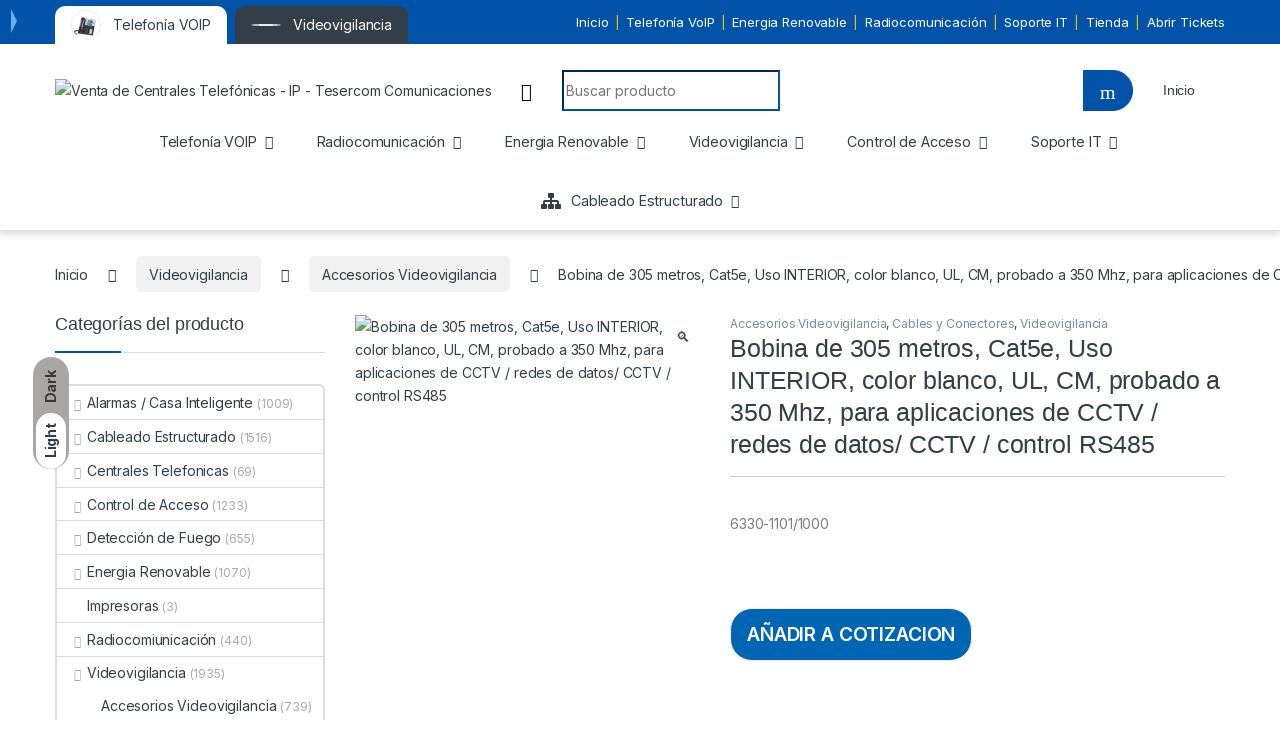

--- FILE ---
content_type: text/html; charset=UTF-8
request_url: https://tesercomcomunicaciones.com/producto/bobina-de-305-metros-cat5e-uso-interior-color-blanco-ul-cm-probado-a-350-mhz-para-aplicaciones-de-cctv-redes-de-datos-cctv-control-rs485/
body_size: 45273
content:
<!DOCTYPE html>
<html lang="es">
<head>
<meta charset="UTF-8">
<meta name="viewport" content="width=device-width, initial-scale=1">
<link rel="profile" href="http://gmpg.org/xfn/11">
<link rel="pingback" href="https://tesercomcomunicaciones.com/xmlrpc.php">

<meta name='robots' content='index, follow, max-image-preview:large, max-snippet:-1, max-video-preview:-1' />
	<style>img:is([sizes="auto" i], [sizes^="auto," i]) { contain-intrinsic-size: 3000px 1500px }</style>
	
	<!-- This site is optimized with the Yoast SEO plugin v24.3 - https://yoast.com/wordpress/plugins/seo/ -->
	<title>Bobina de 305 metros, Cat5e, Uso INTERIOR, color blanco, UL, CM, probado a 350 Mhz, para aplicaciones de CCTV / redes de datos/ CCTV / control RS485 - Venta de Centrales Telefónicas - IP - Tesercom Comunicaciones</title>
	<link rel="canonical" href="https://tesercomcomunicaciones.com/producto/bobina-de-305-metros-cat5e-uso-interior-color-blanco-ul-cm-probado-a-350-mhz-para-aplicaciones-de-cctv-redes-de-datos-cctv-control-rs485/" />
	<meta property="og:locale" content="es_ES" />
	<meta property="og:type" content="article" />
	<meta property="og:title" content="Bobina de 305 metros, Cat5e, Uso INTERIOR, color blanco, UL, CM, probado a 350 Mhz, para aplicaciones de CCTV / redes de datos/ CCTV / control RS485 - Venta de Centrales Telefónicas - IP - Tesercom Comunicaciones" />
	<meta property="og:description" content="6330-1101/1000" />
	<meta property="og:url" content="https://tesercomcomunicaciones.com/producto/bobina-de-305-metros-cat5e-uso-interior-color-blanco-ul-cm-probado-a-350-mhz-para-aplicaciones-de-cctv-redes-de-datos-cctv-control-rs485/" />
	<meta property="og:site_name" content="Venta de Centrales Telefónicas - IP - Tesercom Comunicaciones" />
	<meta property="article:modified_time" content="2022-12-01T15:10:59+00:00" />
	<meta property="og:image" content="http://tesercomcomunicaciones.com/wp-content/uploads/2022/12/633011011000.jpg" />
	<meta property="og:image:width" content="400" />
	<meta property="og:image:height" content="400" />
	<meta property="og:image:type" content="image/jpeg" />
	<meta name="twitter:card" content="summary_large_image" />
	<script type="application/ld+json" class="yoast-schema-graph">{"@context":"https://schema.org","@graph":[{"@type":"WebPage","@id":"https://tesercomcomunicaciones.com/producto/bobina-de-305-metros-cat5e-uso-interior-color-blanco-ul-cm-probado-a-350-mhz-para-aplicaciones-de-cctv-redes-de-datos-cctv-control-rs485/","url":"https://tesercomcomunicaciones.com/producto/bobina-de-305-metros-cat5e-uso-interior-color-blanco-ul-cm-probado-a-350-mhz-para-aplicaciones-de-cctv-redes-de-datos-cctv-control-rs485/","name":"Bobina de 305 metros, Cat5e, Uso INTERIOR, color blanco, UL, CM, probado a 350 Mhz, para aplicaciones de CCTV / redes de datos/ CCTV / control RS485 - Venta de Centrales Telefónicas - IP - Tesercom Comunicaciones","isPartOf":{"@id":"https://tesercomcomunicaciones.com/#website"},"primaryImageOfPage":{"@id":"https://tesercomcomunicaciones.com/producto/bobina-de-305-metros-cat5e-uso-interior-color-blanco-ul-cm-probado-a-350-mhz-para-aplicaciones-de-cctv-redes-de-datos-cctv-control-rs485/#primaryimage"},"image":{"@id":"https://tesercomcomunicaciones.com/producto/bobina-de-305-metros-cat5e-uso-interior-color-blanco-ul-cm-probado-a-350-mhz-para-aplicaciones-de-cctv-redes-de-datos-cctv-control-rs485/#primaryimage"},"thumbnailUrl":"https://tesercomcomunicaciones.com/wp-content/uploads/2022/12/633011011000.jpg","datePublished":"2022-12-01T12:54:27+00:00","dateModified":"2022-12-01T15:10:59+00:00","breadcrumb":{"@id":"https://tesercomcomunicaciones.com/producto/bobina-de-305-metros-cat5e-uso-interior-color-blanco-ul-cm-probado-a-350-mhz-para-aplicaciones-de-cctv-redes-de-datos-cctv-control-rs485/#breadcrumb"},"inLanguage":"es","potentialAction":[{"@type":"ReadAction","target":["https://tesercomcomunicaciones.com/producto/bobina-de-305-metros-cat5e-uso-interior-color-blanco-ul-cm-probado-a-350-mhz-para-aplicaciones-de-cctv-redes-de-datos-cctv-control-rs485/"]}]},{"@type":"ImageObject","inLanguage":"es","@id":"https://tesercomcomunicaciones.com/producto/bobina-de-305-metros-cat5e-uso-interior-color-blanco-ul-cm-probado-a-350-mhz-para-aplicaciones-de-cctv-redes-de-datos-cctv-control-rs485/#primaryimage","url":"https://tesercomcomunicaciones.com/wp-content/uploads/2022/12/633011011000.jpg","contentUrl":"https://tesercomcomunicaciones.com/wp-content/uploads/2022/12/633011011000.jpg","width":400,"height":400},{"@type":"BreadcrumbList","@id":"https://tesercomcomunicaciones.com/producto/bobina-de-305-metros-cat5e-uso-interior-color-blanco-ul-cm-probado-a-350-mhz-para-aplicaciones-de-cctv-redes-de-datos-cctv-control-rs485/#breadcrumb","itemListElement":[{"@type":"ListItem","position":1,"name":"Portada","item":"https://tesercomcomunicaciones.com/"},{"@type":"ListItem","position":2,"name":"Productos","item":"https://tesercomcomunicaciones.com/shop/"},{"@type":"ListItem","position":3,"name":"Bobina de 305 metros, Cat5e, Uso INTERIOR, color blanco, UL, CM, probado a 350 Mhz, para aplicaciones de CCTV / redes de datos/ CCTV / control RS485"}]},{"@type":"WebSite","@id":"https://tesercomcomunicaciones.com/#website","url":"https://tesercomcomunicaciones.com/","name":"Venta de Centrales Telefónicas - IP - Tesercom Comunicaciones","description":"Venta de Centrales Telefonícas, Radiocomunicación, Cyber Seruridad, Cableado Estructurado…..","publisher":{"@id":"https://tesercomcomunicaciones.com/#organization"},"potentialAction":[{"@type":"SearchAction","target":{"@type":"EntryPoint","urlTemplate":"https://tesercomcomunicaciones.com/?s={search_term_string}"},"query-input":{"@type":"PropertyValueSpecification","valueRequired":true,"valueName":"search_term_string"}}],"inLanguage":"es"},{"@type":"Organization","@id":"https://tesercomcomunicaciones.com/#organization","name":"Tesercom","url":"https://tesercomcomunicaciones.com/","logo":{"@type":"ImageObject","inLanguage":"es","@id":"https://tesercomcomunicaciones.com/#/schema/logo/image/","url":"http://tesercomcomunicaciones.com/wp-content/uploads/2022/06/logo-final.png","contentUrl":"http://tesercomcomunicaciones.com/wp-content/uploads/2022/06/logo-final.png","width":350,"height":96,"caption":"Tesercom"},"image":{"@id":"https://tesercomcomunicaciones.com/#/schema/logo/image/"}}]}</script>
	<!-- / Yoast SEO plugin. -->


<link rel='dns-prefetch' href='//fonts.googleapis.com' />
<link rel="alternate" type="application/rss+xml" title="Venta de Centrales Telefónicas - IP - Tesercom Comunicaciones &raquo; Feed" href="https://tesercomcomunicaciones.com/feed/" />
<link rel="alternate" type="application/rss+xml" title="Venta de Centrales Telefónicas - IP - Tesercom Comunicaciones &raquo; Feed de los comentarios" href="https://tesercomcomunicaciones.com/comments/feed/" />
<link rel="alternate" type="application/rss+xml" title="Venta de Centrales Telefónicas - IP - Tesercom Comunicaciones &raquo; Comentario Bobina de 305 metros, Cat5e, Uso INTERIOR, color blanco, UL, CM, probado a 350 Mhz, para aplicaciones de CCTV / redes de datos/ CCTV / control RS485 del feed" href="https://tesercomcomunicaciones.com/producto/bobina-de-305-metros-cat5e-uso-interior-color-blanco-ul-cm-probado-a-350-mhz-para-aplicaciones-de-cctv-redes-de-datos-cctv-control-rs485/feed/" />
<script type="text/javascript">
/* <![CDATA[ */
window._wpemojiSettings = {"baseUrl":"https:\/\/s.w.org\/images\/core\/emoji\/15.0.3\/72x72\/","ext":".png","svgUrl":"https:\/\/s.w.org\/images\/core\/emoji\/15.0.3\/svg\/","svgExt":".svg","source":{"concatemoji":"https:\/\/tesercomcomunicaciones.com\/wp-includes\/js\/wp-emoji-release.min.js?ver=6.7.4"}};
/*! This file is auto-generated */
!function(i,n){var o,s,e;function c(e){try{var t={supportTests:e,timestamp:(new Date).valueOf()};sessionStorage.setItem(o,JSON.stringify(t))}catch(e){}}function p(e,t,n){e.clearRect(0,0,e.canvas.width,e.canvas.height),e.fillText(t,0,0);var t=new Uint32Array(e.getImageData(0,0,e.canvas.width,e.canvas.height).data),r=(e.clearRect(0,0,e.canvas.width,e.canvas.height),e.fillText(n,0,0),new Uint32Array(e.getImageData(0,0,e.canvas.width,e.canvas.height).data));return t.every(function(e,t){return e===r[t]})}function u(e,t,n){switch(t){case"flag":return n(e,"\ud83c\udff3\ufe0f\u200d\u26a7\ufe0f","\ud83c\udff3\ufe0f\u200b\u26a7\ufe0f")?!1:!n(e,"\ud83c\uddfa\ud83c\uddf3","\ud83c\uddfa\u200b\ud83c\uddf3")&&!n(e,"\ud83c\udff4\udb40\udc67\udb40\udc62\udb40\udc65\udb40\udc6e\udb40\udc67\udb40\udc7f","\ud83c\udff4\u200b\udb40\udc67\u200b\udb40\udc62\u200b\udb40\udc65\u200b\udb40\udc6e\u200b\udb40\udc67\u200b\udb40\udc7f");case"emoji":return!n(e,"\ud83d\udc26\u200d\u2b1b","\ud83d\udc26\u200b\u2b1b")}return!1}function f(e,t,n){var r="undefined"!=typeof WorkerGlobalScope&&self instanceof WorkerGlobalScope?new OffscreenCanvas(300,150):i.createElement("canvas"),a=r.getContext("2d",{willReadFrequently:!0}),o=(a.textBaseline="top",a.font="600 32px Arial",{});return e.forEach(function(e){o[e]=t(a,e,n)}),o}function t(e){var t=i.createElement("script");t.src=e,t.defer=!0,i.head.appendChild(t)}"undefined"!=typeof Promise&&(o="wpEmojiSettingsSupports",s=["flag","emoji"],n.supports={everything:!0,everythingExceptFlag:!0},e=new Promise(function(e){i.addEventListener("DOMContentLoaded",e,{once:!0})}),new Promise(function(t){var n=function(){try{var e=JSON.parse(sessionStorage.getItem(o));if("object"==typeof e&&"number"==typeof e.timestamp&&(new Date).valueOf()<e.timestamp+604800&&"object"==typeof e.supportTests)return e.supportTests}catch(e){}return null}();if(!n){if("undefined"!=typeof Worker&&"undefined"!=typeof OffscreenCanvas&&"undefined"!=typeof URL&&URL.createObjectURL&&"undefined"!=typeof Blob)try{var e="postMessage("+f.toString()+"("+[JSON.stringify(s),u.toString(),p.toString()].join(",")+"));",r=new Blob([e],{type:"text/javascript"}),a=new Worker(URL.createObjectURL(r),{name:"wpTestEmojiSupports"});return void(a.onmessage=function(e){c(n=e.data),a.terminate(),t(n)})}catch(e){}c(n=f(s,u,p))}t(n)}).then(function(e){for(var t in e)n.supports[t]=e[t],n.supports.everything=n.supports.everything&&n.supports[t],"flag"!==t&&(n.supports.everythingExceptFlag=n.supports.everythingExceptFlag&&n.supports[t]);n.supports.everythingExceptFlag=n.supports.everythingExceptFlag&&!n.supports.flag,n.DOMReady=!1,n.readyCallback=function(){n.DOMReady=!0}}).then(function(){return e}).then(function(){var e;n.supports.everything||(n.readyCallback(),(e=n.source||{}).concatemoji?t(e.concatemoji):e.wpemoji&&e.twemoji&&(t(e.twemoji),t(e.wpemoji)))}))}((window,document),window._wpemojiSettings);
/* ]]> */
</script>

<style id='wp-emoji-styles-inline-css' type='text/css'>

	img.wp-smiley, img.emoji {
		display: inline !important;
		border: none !important;
		box-shadow: none !important;
		height: 1em !important;
		width: 1em !important;
		margin: 0 0.07em !important;
		vertical-align: -0.1em !important;
		background: none !important;
		padding: 0 !important;
	}
</style>
<link rel='stylesheet' id='wp-block-library-css' href='https://tesercomcomunicaciones.com/wp-includes/css/dist/block-library/style.min.css?ver=6.7.4' type='text/css' media='all' />
<style id='joinchat-button-style-inline-css' type='text/css'>
.wp-block-joinchat-button{border:none!important;text-align:center}.wp-block-joinchat-button figure{display:table;margin:0 auto;padding:0}.wp-block-joinchat-button figcaption{font:normal normal 400 .6em/2em var(--wp--preset--font-family--system-font,sans-serif);margin:0;padding:0}.wp-block-joinchat-button .joinchat-button__qr{background-color:#fff;border:6px solid #25d366;border-radius:30px;box-sizing:content-box;display:block;height:200px;margin:auto;overflow:hidden;padding:10px;width:200px}.wp-block-joinchat-button .joinchat-button__qr canvas,.wp-block-joinchat-button .joinchat-button__qr img{display:block;margin:auto}.wp-block-joinchat-button .joinchat-button__link{align-items:center;background-color:#25d366;border:6px solid #25d366;border-radius:30px;display:inline-flex;flex-flow:row nowrap;justify-content:center;line-height:1.25em;margin:0 auto;text-decoration:none}.wp-block-joinchat-button .joinchat-button__link:before{background:transparent var(--joinchat-ico) no-repeat center;background-size:100%;content:"";display:block;height:1.5em;margin:-.75em .75em -.75em 0;width:1.5em}.wp-block-joinchat-button figure+.joinchat-button__link{margin-top:10px}@media (orientation:landscape)and (min-height:481px),(orientation:portrait)and (min-width:481px){.wp-block-joinchat-button.joinchat-button--qr-only figure+.joinchat-button__link{display:none}}@media (max-width:480px),(orientation:landscape)and (max-height:480px){.wp-block-joinchat-button figure{display:none}}

</style>
<style id='classic-theme-styles-inline-css' type='text/css'>
/*! This file is auto-generated */
.wp-block-button__link{color:#fff;background-color:#32373c;border-radius:9999px;box-shadow:none;text-decoration:none;padding:calc(.667em + 2px) calc(1.333em + 2px);font-size:1.125em}.wp-block-file__button{background:#32373c;color:#fff;text-decoration:none}
</style>
<style id='global-styles-inline-css' type='text/css'>
:root{--wp--preset--aspect-ratio--square: 1;--wp--preset--aspect-ratio--4-3: 4/3;--wp--preset--aspect-ratio--3-4: 3/4;--wp--preset--aspect-ratio--3-2: 3/2;--wp--preset--aspect-ratio--2-3: 2/3;--wp--preset--aspect-ratio--16-9: 16/9;--wp--preset--aspect-ratio--9-16: 9/16;--wp--preset--color--black: #000000;--wp--preset--color--cyan-bluish-gray: #abb8c3;--wp--preset--color--white: #ffffff;--wp--preset--color--pale-pink: #f78da7;--wp--preset--color--vivid-red: #cf2e2e;--wp--preset--color--luminous-vivid-orange: #ff6900;--wp--preset--color--luminous-vivid-amber: #fcb900;--wp--preset--color--light-green-cyan: #7bdcb5;--wp--preset--color--vivid-green-cyan: #00d084;--wp--preset--color--pale-cyan-blue: #8ed1fc;--wp--preset--color--vivid-cyan-blue: #0693e3;--wp--preset--color--vivid-purple: #9b51e0;--wp--preset--gradient--vivid-cyan-blue-to-vivid-purple: linear-gradient(135deg,rgba(6,147,227,1) 0%,rgb(155,81,224) 100%);--wp--preset--gradient--light-green-cyan-to-vivid-green-cyan: linear-gradient(135deg,rgb(122,220,180) 0%,rgb(0,208,130) 100%);--wp--preset--gradient--luminous-vivid-amber-to-luminous-vivid-orange: linear-gradient(135deg,rgba(252,185,0,1) 0%,rgba(255,105,0,1) 100%);--wp--preset--gradient--luminous-vivid-orange-to-vivid-red: linear-gradient(135deg,rgba(255,105,0,1) 0%,rgb(207,46,46) 100%);--wp--preset--gradient--very-light-gray-to-cyan-bluish-gray: linear-gradient(135deg,rgb(238,238,238) 0%,rgb(169,184,195) 100%);--wp--preset--gradient--cool-to-warm-spectrum: linear-gradient(135deg,rgb(74,234,220) 0%,rgb(151,120,209) 20%,rgb(207,42,186) 40%,rgb(238,44,130) 60%,rgb(251,105,98) 80%,rgb(254,248,76) 100%);--wp--preset--gradient--blush-light-purple: linear-gradient(135deg,rgb(255,206,236) 0%,rgb(152,150,240) 100%);--wp--preset--gradient--blush-bordeaux: linear-gradient(135deg,rgb(254,205,165) 0%,rgb(254,45,45) 50%,rgb(107,0,62) 100%);--wp--preset--gradient--luminous-dusk: linear-gradient(135deg,rgb(255,203,112) 0%,rgb(199,81,192) 50%,rgb(65,88,208) 100%);--wp--preset--gradient--pale-ocean: linear-gradient(135deg,rgb(255,245,203) 0%,rgb(182,227,212) 50%,rgb(51,167,181) 100%);--wp--preset--gradient--electric-grass: linear-gradient(135deg,rgb(202,248,128) 0%,rgb(113,206,126) 100%);--wp--preset--gradient--midnight: linear-gradient(135deg,rgb(2,3,129) 0%,rgb(40,116,252) 100%);--wp--preset--font-size--small: 13px;--wp--preset--font-size--medium: 20px;--wp--preset--font-size--large: 36px;--wp--preset--font-size--x-large: 42px;--wp--preset--font-family--inter: "Inter", sans-serif;--wp--preset--font-family--cardo: Cardo;--wp--preset--spacing--20: 0.44rem;--wp--preset--spacing--30: 0.67rem;--wp--preset--spacing--40: 1rem;--wp--preset--spacing--50: 1.5rem;--wp--preset--spacing--60: 2.25rem;--wp--preset--spacing--70: 3.38rem;--wp--preset--spacing--80: 5.06rem;--wp--preset--shadow--natural: 6px 6px 9px rgba(0, 0, 0, 0.2);--wp--preset--shadow--deep: 12px 12px 50px rgba(0, 0, 0, 0.4);--wp--preset--shadow--sharp: 6px 6px 0px rgba(0, 0, 0, 0.2);--wp--preset--shadow--outlined: 6px 6px 0px -3px rgba(255, 255, 255, 1), 6px 6px rgba(0, 0, 0, 1);--wp--preset--shadow--crisp: 6px 6px 0px rgba(0, 0, 0, 1);}:where(.is-layout-flex){gap: 0.5em;}:where(.is-layout-grid){gap: 0.5em;}body .is-layout-flex{display: flex;}.is-layout-flex{flex-wrap: wrap;align-items: center;}.is-layout-flex > :is(*, div){margin: 0;}body .is-layout-grid{display: grid;}.is-layout-grid > :is(*, div){margin: 0;}:where(.wp-block-columns.is-layout-flex){gap: 2em;}:where(.wp-block-columns.is-layout-grid){gap: 2em;}:where(.wp-block-post-template.is-layout-flex){gap: 1.25em;}:where(.wp-block-post-template.is-layout-grid){gap: 1.25em;}.has-black-color{color: var(--wp--preset--color--black) !important;}.has-cyan-bluish-gray-color{color: var(--wp--preset--color--cyan-bluish-gray) !important;}.has-white-color{color: var(--wp--preset--color--white) !important;}.has-pale-pink-color{color: var(--wp--preset--color--pale-pink) !important;}.has-vivid-red-color{color: var(--wp--preset--color--vivid-red) !important;}.has-luminous-vivid-orange-color{color: var(--wp--preset--color--luminous-vivid-orange) !important;}.has-luminous-vivid-amber-color{color: var(--wp--preset--color--luminous-vivid-amber) !important;}.has-light-green-cyan-color{color: var(--wp--preset--color--light-green-cyan) !important;}.has-vivid-green-cyan-color{color: var(--wp--preset--color--vivid-green-cyan) !important;}.has-pale-cyan-blue-color{color: var(--wp--preset--color--pale-cyan-blue) !important;}.has-vivid-cyan-blue-color{color: var(--wp--preset--color--vivid-cyan-blue) !important;}.has-vivid-purple-color{color: var(--wp--preset--color--vivid-purple) !important;}.has-black-background-color{background-color: var(--wp--preset--color--black) !important;}.has-cyan-bluish-gray-background-color{background-color: var(--wp--preset--color--cyan-bluish-gray) !important;}.has-white-background-color{background-color: var(--wp--preset--color--white) !important;}.has-pale-pink-background-color{background-color: var(--wp--preset--color--pale-pink) !important;}.has-vivid-red-background-color{background-color: var(--wp--preset--color--vivid-red) !important;}.has-luminous-vivid-orange-background-color{background-color: var(--wp--preset--color--luminous-vivid-orange) !important;}.has-luminous-vivid-amber-background-color{background-color: var(--wp--preset--color--luminous-vivid-amber) !important;}.has-light-green-cyan-background-color{background-color: var(--wp--preset--color--light-green-cyan) !important;}.has-vivid-green-cyan-background-color{background-color: var(--wp--preset--color--vivid-green-cyan) !important;}.has-pale-cyan-blue-background-color{background-color: var(--wp--preset--color--pale-cyan-blue) !important;}.has-vivid-cyan-blue-background-color{background-color: var(--wp--preset--color--vivid-cyan-blue) !important;}.has-vivid-purple-background-color{background-color: var(--wp--preset--color--vivid-purple) !important;}.has-black-border-color{border-color: var(--wp--preset--color--black) !important;}.has-cyan-bluish-gray-border-color{border-color: var(--wp--preset--color--cyan-bluish-gray) !important;}.has-white-border-color{border-color: var(--wp--preset--color--white) !important;}.has-pale-pink-border-color{border-color: var(--wp--preset--color--pale-pink) !important;}.has-vivid-red-border-color{border-color: var(--wp--preset--color--vivid-red) !important;}.has-luminous-vivid-orange-border-color{border-color: var(--wp--preset--color--luminous-vivid-orange) !important;}.has-luminous-vivid-amber-border-color{border-color: var(--wp--preset--color--luminous-vivid-amber) !important;}.has-light-green-cyan-border-color{border-color: var(--wp--preset--color--light-green-cyan) !important;}.has-vivid-green-cyan-border-color{border-color: var(--wp--preset--color--vivid-green-cyan) !important;}.has-pale-cyan-blue-border-color{border-color: var(--wp--preset--color--pale-cyan-blue) !important;}.has-vivid-cyan-blue-border-color{border-color: var(--wp--preset--color--vivid-cyan-blue) !important;}.has-vivid-purple-border-color{border-color: var(--wp--preset--color--vivid-purple) !important;}.has-vivid-cyan-blue-to-vivid-purple-gradient-background{background: var(--wp--preset--gradient--vivid-cyan-blue-to-vivid-purple) !important;}.has-light-green-cyan-to-vivid-green-cyan-gradient-background{background: var(--wp--preset--gradient--light-green-cyan-to-vivid-green-cyan) !important;}.has-luminous-vivid-amber-to-luminous-vivid-orange-gradient-background{background: var(--wp--preset--gradient--luminous-vivid-amber-to-luminous-vivid-orange) !important;}.has-luminous-vivid-orange-to-vivid-red-gradient-background{background: var(--wp--preset--gradient--luminous-vivid-orange-to-vivid-red) !important;}.has-very-light-gray-to-cyan-bluish-gray-gradient-background{background: var(--wp--preset--gradient--very-light-gray-to-cyan-bluish-gray) !important;}.has-cool-to-warm-spectrum-gradient-background{background: var(--wp--preset--gradient--cool-to-warm-spectrum) !important;}.has-blush-light-purple-gradient-background{background: var(--wp--preset--gradient--blush-light-purple) !important;}.has-blush-bordeaux-gradient-background{background: var(--wp--preset--gradient--blush-bordeaux) !important;}.has-luminous-dusk-gradient-background{background: var(--wp--preset--gradient--luminous-dusk) !important;}.has-pale-ocean-gradient-background{background: var(--wp--preset--gradient--pale-ocean) !important;}.has-electric-grass-gradient-background{background: var(--wp--preset--gradient--electric-grass) !important;}.has-midnight-gradient-background{background: var(--wp--preset--gradient--midnight) !important;}.has-small-font-size{font-size: var(--wp--preset--font-size--small) !important;}.has-medium-font-size{font-size: var(--wp--preset--font-size--medium) !important;}.has-large-font-size{font-size: var(--wp--preset--font-size--large) !important;}.has-x-large-font-size{font-size: var(--wp--preset--font-size--x-large) !important;}
:where(.wp-block-post-template.is-layout-flex){gap: 1.25em;}:where(.wp-block-post-template.is-layout-grid){gap: 1.25em;}
:where(.wp-block-columns.is-layout-flex){gap: 2em;}:where(.wp-block-columns.is-layout-grid){gap: 2em;}
:root :where(.wp-block-pullquote){font-size: 1.5em;line-height: 1.6;}
</style>
<link rel='stylesheet' id='contact-form-7-css' href='https://tesercomcomunicaciones.com/wp-content/plugins/contact-form-7/includes/css/styles.css?ver=6.0.3' type='text/css' media='all' />
<link rel='stylesheet' id='mas-wc-brands-style-css' href='https://tesercomcomunicaciones.com/wp-content/plugins/mas-woocommerce-brands/assets/css/style.css?ver=1.1.0' type='text/css' media='all' />
<link rel='stylesheet' id='menu-image-css' href='https://tesercomcomunicaciones.com/wp-content/plugins/menu-image/includes/css/menu-image.css?ver=3.12' type='text/css' media='all' />
<link rel='stylesheet' id='dashicons-css' href='https://tesercomcomunicaciones.com/wp-includes/css/dashicons.min.css?ver=6.7.4' type='text/css' media='all' />
<style id='dashicons-inline-css' type='text/css'>
[data-font="Dashicons"]:before {font-family: 'Dashicons' !important;content: attr(data-icon) !important;speak: none !important;font-weight: normal !important;font-variant: normal !important;text-transform: none !important;line-height: 1 !important;font-style: normal !important;-webkit-font-smoothing: antialiased !important;-moz-osx-font-smoothing: grayscale !important;}
</style>
<link rel='stylesheet' id='photoswipe-css' href='https://tesercomcomunicaciones.com/wp-content/plugins/woocommerce/assets/css/photoswipe/photoswipe.min.css?ver=9.6.3' type='text/css' media='all' />
<link rel='stylesheet' id='photoswipe-default-skin-css' href='https://tesercomcomunicaciones.com/wp-content/plugins/woocommerce/assets/css/photoswipe/default-skin/default-skin.min.css?ver=9.6.3' type='text/css' media='all' />
<style id='woocommerce-inline-inline-css' type='text/css'>
.woocommerce form .form-row .required { visibility: visible; }
</style>
<link rel='stylesheet' id='yith_ywraq_frontend-css' href='https://tesercomcomunicaciones.com/wp-content/plugins/yith-woocommerce-request-a-quote/assets/css/frontend.css?ver=2.37.0' type='text/css' media='all' />
<style id='yith_ywraq_frontend-inline-css' type='text/css'>
.woocommerce .add-request-quote-button.button, .woocommerce .add-request-quote-button-addons.button, .yith-wceop-ywraq-button-wrapper .add-request-quote-button.button, .yith-wceop-ywraq-button-wrapper .add-request-quote-button-addons.button{
    background-color: #0066b4!important;
    color: #ffffff!important;
}
.woocommerce .add-request-quote-button.button:hover,  .woocommerce .add-request-quote-button-addons.button:hover,.yith-wceop-ywraq-button-wrapper .add-request-quote-button.button:hover,  .yith-wceop-ywraq-button-wrapper .add-request-quote-button-addons.button:hover{
    background-color: #044a80!important;
    color: #ffffff!important;
}


.cart button.single_add_to_cart_button{
	                 display:none!important;
	                }
</style>
<link rel='stylesheet' id='brands-styles-css' href='https://tesercomcomunicaciones.com/wp-content/plugins/woocommerce/assets/css/brands.css?ver=9.6.3' type='text/css' media='all' />
<link rel='stylesheet' id='electro-fonts-css' href='https://fonts.googleapis.com/css2?family=Inter:wght@300;400;600;700&#038;display=swap' type='text/css' media='all' />
<link rel='stylesheet' id='font-electro-css' href='https://tesercomcomunicaciones.com/wp-content/themes/electro/assets/css/font-electro.css?ver=3.3.2' type='text/css' media='all' />
<link rel='stylesheet' id='fontawesome-css' href='https://tesercomcomunicaciones.com/wp-content/themes/electro/assets/vendor/fontawesome/css/all.min.css?ver=3.3.2' type='text/css' media='all' />
<link rel='stylesheet' id='animate-css-css' href='https://tesercomcomunicaciones.com/wp-content/themes/electro/assets/vendor/animate.css/animate.min.css?ver=3.3.2' type='text/css' media='all' />
<link rel='stylesheet' id='electro-style-css' href='https://tesercomcomunicaciones.com/wp-content/themes/electro/style.min.css?ver=3.3.2' type='text/css' media='all' />
<link rel='stylesheet' id='joinchat-css' href='https://tesercomcomunicaciones.com/wp-content/plugins/creame-whatsapp-me/public/css/joinchat-btn.min.css?ver=5.2.1' type='text/css' media='all' />
<style id='joinchat-inline-css' type='text/css'>
.joinchat{--red:37;--green:211;--blue:102;--bw:100}
</style>
<link rel='stylesheet' id='jquery-qtip-css' href='https://tesercomcomunicaciones.com/wp-content/plugins/ql-cost-calculator/style/jquery.qtip.css?ver=6.7.4' type='text/css' media='all' />
<link rel='stylesheet' id='cc-template-css' href='https://tesercomcomunicaciones.com/wp-content/plugins/ql-cost-calculator/fonts/template/style.css?ver=6.7.4' type='text/css' media='all' />
<link rel='stylesheet' id='cc-google-font-raleway-css' href='//fonts.googleapis.com/css?family=Raleway%3A400&#038;subset=latin-ext&#038;ver=6.7.4' type='text/css' media='all' />
<link rel='stylesheet' id='cc-google-font-lato-css' href='//fonts.googleapis.com/css?family=Lato%3A300%2C400&#038;subset=latin-ext&#038;ver=6.7.4' type='text/css' media='all' />
<link rel='stylesheet' id='cost_calculator_style-css' href='https://tesercomcomunicaciones.com/wp-content/plugins/ql-cost-calculator/style/style.css?ver=6.7.4' type='text/css' media='all' />
<link rel='stylesheet' id='cost_calculator_style_responsive-css' href='https://tesercomcomunicaciones.com/wp-content/plugins/ql-cost-calculator/style/responsive.css?ver=6.7.4' type='text/css' media='all' />
<script type="text/javascript" src="https://tesercomcomunicaciones.com/wp-includes/js/jquery/jquery.min.js?ver=3.7.1" id="jquery-core-js"></script>
<script type="text/javascript" src="https://tesercomcomunicaciones.com/wp-includes/js/jquery/jquery-migrate.min.js?ver=3.4.1" id="jquery-migrate-js"></script>
<script type="text/javascript" id="print-invoices-packing-slip-labels-for-woocommerce_public-js-extra">
/* <![CDATA[ */
var wf_pklist_params_public = {"show_document_preview":"No","document_access_type":"logged_in","is_user_logged_in":"","msgs":{"invoice_number_prompt_free_order":"\"Generar factura para pedidos gratuitos\" est\u00e1 inhabilitado en Configuraci\u00f3n de factura> Avanzado. Est\u00e1 intentando generar una factura para este pedido gratuito. \u00bfContinuar?","creditnote_number_prompt":"Parece que el reembolso en este pedido a\u00fan no tiene un n\u00famero de cr\u00e9dito. \u00bfQuieres generar uno manualmente?","invoice_number_prompt_no_from_addr":"Complete la `direcci\u00f3n de origen` en la configuraci\u00f3n general del complemento.","invoice_title_prompt":"Factura","invoice_number_prompt":"el n\u00famero a\u00fan no ha sido generado. \u00bfQuieres generar uno manualmente?","pop_dont_show_again":false,"request_error":"Request error.","error_loading_data":"Error loading data.","min_value_error":"minimum value should be","generating_document_text":"Generating document...","new_tab_open_error":"Failed to open new tab. Please check your browser settings."}};
/* ]]> */
</script>
<script type="text/javascript" src="https://tesercomcomunicaciones.com/wp-content/plugins/print-invoices-packing-slip-labels-for-woocommerce/public/js/wf-woocommerce-packing-list-public.js?ver=4.7.3" id="print-invoices-packing-slip-labels-for-woocommerce_public-js"></script>
<script type="text/javascript" src="https://tesercomcomunicaciones.com/wp-content/plugins/woocommerce/assets/js/jquery-blockui/jquery.blockUI.min.js?ver=2.7.0-wc.9.6.3" id="jquery-blockui-js" defer="defer" data-wp-strategy="defer"></script>
<script type="text/javascript" id="wc-add-to-cart-js-extra">
/* <![CDATA[ */
var wc_add_to_cart_params = {"ajax_url":"\/wp-admin\/admin-ajax.php","wc_ajax_url":"\/?wc-ajax=%%endpoint%%","i18n_view_cart":"Ver carrito","cart_url":"https:\/\/tesercomcomunicaciones.com\/cart\/","is_cart":"","cart_redirect_after_add":"no"};
/* ]]> */
</script>
<script type="text/javascript" src="https://tesercomcomunicaciones.com/wp-content/plugins/woocommerce/assets/js/frontend/add-to-cart.min.js?ver=9.6.3" id="wc-add-to-cart-js" defer="defer" data-wp-strategy="defer"></script>
<script type="text/javascript" src="https://tesercomcomunicaciones.com/wp-content/plugins/woocommerce/assets/js/zoom/jquery.zoom.min.js?ver=1.7.21-wc.9.6.3" id="zoom-js" defer="defer" data-wp-strategy="defer"></script>
<script type="text/javascript" src="https://tesercomcomunicaciones.com/wp-content/plugins/woocommerce/assets/js/flexslider/jquery.flexslider.min.js?ver=2.7.2-wc.9.6.3" id="flexslider-js" defer="defer" data-wp-strategy="defer"></script>
<script type="text/javascript" src="https://tesercomcomunicaciones.com/wp-content/plugins/woocommerce/assets/js/photoswipe/photoswipe.min.js?ver=4.1.1-wc.9.6.3" id="photoswipe-js" defer="defer" data-wp-strategy="defer"></script>
<script type="text/javascript" src="https://tesercomcomunicaciones.com/wp-content/plugins/woocommerce/assets/js/photoswipe/photoswipe-ui-default.min.js?ver=4.1.1-wc.9.6.3" id="photoswipe-ui-default-js" defer="defer" data-wp-strategy="defer"></script>
<script type="text/javascript" id="wc-single-product-js-extra">
/* <![CDATA[ */
var wc_single_product_params = {"i18n_required_rating_text":"Por favor elige una puntuaci\u00f3n","i18n_product_gallery_trigger_text":"Ver galer\u00eda de im\u00e1genes a pantalla completa","review_rating_required":"yes","flexslider":{"rtl":false,"animation":"slide","smoothHeight":true,"directionNav":false,"controlNav":true,"slideshow":false,"animationSpeed":500,"animationLoop":false,"allowOneSlide":false},"zoom_enabled":"1","zoom_options":[],"photoswipe_enabled":"1","photoswipe_options":{"shareEl":false,"closeOnScroll":false,"history":false,"hideAnimationDuration":0,"showAnimationDuration":0},"flexslider_enabled":"1"};
/* ]]> */
</script>
<script type="text/javascript" src="https://tesercomcomunicaciones.com/wp-content/plugins/woocommerce/assets/js/frontend/single-product.min.js?ver=9.6.3" id="wc-single-product-js" defer="defer" data-wp-strategy="defer"></script>
<script type="text/javascript" src="https://tesercomcomunicaciones.com/wp-content/plugins/woocommerce/assets/js/js-cookie/js.cookie.min.js?ver=2.1.4-wc.9.6.3" id="js-cookie-js" defer="defer" data-wp-strategy="defer"></script>
<script type="text/javascript" id="woocommerce-js-extra">
/* <![CDATA[ */
var woocommerce_params = {"ajax_url":"\/wp-admin\/admin-ajax.php","wc_ajax_url":"\/?wc-ajax=%%endpoint%%"};
/* ]]> */
</script>
<script type="text/javascript" src="https://tesercomcomunicaciones.com/wp-content/plugins/woocommerce/assets/js/frontend/woocommerce.min.js?ver=9.6.3" id="woocommerce-js" defer="defer" data-wp-strategy="defer"></script>
<link rel="https://api.w.org/" href="https://tesercomcomunicaciones.com/wp-json/" /><link rel="alternate" title="JSON" type="application/json" href="https://tesercomcomunicaciones.com/wp-json/wp/v2/product/10709" /><link rel="EditURI" type="application/rsd+xml" title="RSD" href="https://tesercomcomunicaciones.com/xmlrpc.php?rsd" />
<meta name="generator" content="WordPress 6.7.4" />
<meta name="generator" content="WooCommerce 9.6.3" />
<link rel='shortlink' href='https://tesercomcomunicaciones.com/?p=10709' />
<link rel="alternate" title="oEmbed (JSON)" type="application/json+oembed" href="https://tesercomcomunicaciones.com/wp-json/oembed/1.0/embed?url=https%3A%2F%2Ftesercomcomunicaciones.com%2Fproducto%2Fbobina-de-305-metros-cat5e-uso-interior-color-blanco-ul-cm-probado-a-350-mhz-para-aplicaciones-de-cctv-redes-de-datos-cctv-control-rs485%2F" />
<link rel="alternate" title="oEmbed (XML)" type="text/xml+oembed" href="https://tesercomcomunicaciones.com/wp-json/oembed/1.0/embed?url=https%3A%2F%2Ftesercomcomunicaciones.com%2Fproducto%2Fbobina-de-305-metros-cat5e-uso-interior-color-blanco-ul-cm-probado-a-350-mhz-para-aplicaciones-de-cctv-redes-de-datos-cctv-control-rs485%2F&#038;format=xml" />
<meta name="generator" content="Redux 4.5.6" />	<noscript><style>.woocommerce-product-gallery{ opacity: 1 !important; }</style></noscript>
	<meta name="generator" content="Elementor 3.27.1; features: additional_custom_breakpoints; settings: css_print_method-external, google_font-enabled, font_display-auto">
			<style>
				.e-con.e-parent:nth-of-type(n+4):not(.e-lazyloaded):not(.e-no-lazyload),
				.e-con.e-parent:nth-of-type(n+4):not(.e-lazyloaded):not(.e-no-lazyload) * {
					background-image: none !important;
				}
				@media screen and (max-height: 1024px) {
					.e-con.e-parent:nth-of-type(n+3):not(.e-lazyloaded):not(.e-no-lazyload),
					.e-con.e-parent:nth-of-type(n+3):not(.e-lazyloaded):not(.e-no-lazyload) * {
						background-image: none !important;
					}
				}
				@media screen and (max-height: 640px) {
					.e-con.e-parent:nth-of-type(n+2):not(.e-lazyloaded):not(.e-no-lazyload),
					.e-con.e-parent:nth-of-type(n+2):not(.e-lazyloaded):not(.e-no-lazyload) * {
						background-image: none !important;
					}
				}
			</style>
			<meta name="generator" content="Powered by Slider Revolution 6.6.7 - responsive, Mobile-Friendly Slider Plugin for WordPress with comfortable drag and drop interface." />
<style class='wp-fonts-local' type='text/css'>
@font-face{font-family:Inter;font-style:normal;font-weight:300 900;font-display:fallback;src:url('https://tesercomcomunicaciones.com/wp-content/plugins/woocommerce/assets/fonts/Inter-VariableFont_slnt,wght.woff2') format('woff2');font-stretch:normal;}
@font-face{font-family:Cardo;font-style:normal;font-weight:400;font-display:fallback;src:url('https://tesercomcomunicaciones.com/wp-content/plugins/woocommerce/assets/fonts/cardo_normal_400.woff2') format('woff2');}
</style>
<script>function setREVStartSize(e){
			//window.requestAnimationFrame(function() {
				window.RSIW = window.RSIW===undefined ? window.innerWidth : window.RSIW;
				window.RSIH = window.RSIH===undefined ? window.innerHeight : window.RSIH;
				try {
					var pw = document.getElementById(e.c).parentNode.offsetWidth,
						newh;
					pw = pw===0 || isNaN(pw) || (e.l=="fullwidth" || e.layout=="fullwidth") ? window.RSIW : pw;
					e.tabw = e.tabw===undefined ? 0 : parseInt(e.tabw);
					e.thumbw = e.thumbw===undefined ? 0 : parseInt(e.thumbw);
					e.tabh = e.tabh===undefined ? 0 : parseInt(e.tabh);
					e.thumbh = e.thumbh===undefined ? 0 : parseInt(e.thumbh);
					e.tabhide = e.tabhide===undefined ? 0 : parseInt(e.tabhide);
					e.thumbhide = e.thumbhide===undefined ? 0 : parseInt(e.thumbhide);
					e.mh = e.mh===undefined || e.mh=="" || e.mh==="auto" ? 0 : parseInt(e.mh,0);
					if(e.layout==="fullscreen" || e.l==="fullscreen")
						newh = Math.max(e.mh,window.RSIH);
					else{
						e.gw = Array.isArray(e.gw) ? e.gw : [e.gw];
						for (var i in e.rl) if (e.gw[i]===undefined || e.gw[i]===0) e.gw[i] = e.gw[i-1];
						e.gh = e.el===undefined || e.el==="" || (Array.isArray(e.el) && e.el.length==0)? e.gh : e.el;
						e.gh = Array.isArray(e.gh) ? e.gh : [e.gh];
						for (var i in e.rl) if (e.gh[i]===undefined || e.gh[i]===0) e.gh[i] = e.gh[i-1];
											
						var nl = new Array(e.rl.length),
							ix = 0,
							sl;
						e.tabw = e.tabhide>=pw ? 0 : e.tabw;
						e.thumbw = e.thumbhide>=pw ? 0 : e.thumbw;
						e.tabh = e.tabhide>=pw ? 0 : e.tabh;
						e.thumbh = e.thumbhide>=pw ? 0 : e.thumbh;
						for (var i in e.rl) nl[i] = e.rl[i]<window.RSIW ? 0 : e.rl[i];
						sl = nl[0];
						for (var i in nl) if (sl>nl[i] && nl[i]>0) { sl = nl[i]; ix=i;}
						var m = pw>(e.gw[ix]+e.tabw+e.thumbw) ? 1 : (pw-(e.tabw+e.thumbw)) / (e.gw[ix]);
						newh =  (e.gh[ix] * m) + (e.tabh + e.thumbh);
					}
					var el = document.getElementById(e.c);
					if (el!==null && el) el.style.height = newh+"px";
					el = document.getElementById(e.c+"_wrapper");
					if (el!==null && el) {
						el.style.height = newh+"px";
						el.style.display = "block";
					}
				} catch(e){
					console.log("Failure at Presize of Slider:" + e)
				}
			//});
		  };</script>
<style type="text/css">
        .footer-call-us .call-us-icon i,
        .header-support-info .support-icon i,
        .header-support-inner .support-icon,
        .widget_electro_products_filter .widget_layered_nav li > a:hover::before,
        .widget_electro_products_filter .widget_layered_nav li > a:focus::before,
        .widget_electro_products_filter .widget_product_categories li > a:hover::before,
        .widget_electro_products_filter .widget_product_categories li > a:focus::before,
        .widget_electro_products_filter .widget_layered_nav li.chosen > a::before,
        .widget_electro_products_filter .widget_product_categories li.current-cat > a::before,
        .features-list .media-left i,
        .secondary-nav>.dropdown.open >a::before,
        .secondary-nav>.dropdown.show >a::before,
        p.stars a,
        .top-bar.top-bar-v1 #menu-top-bar-left.nav-inline .menu-item > a i,
        .handheld-footer .handheld-footer-bar .footer-call-us .call-us-text span,
        .footer-v2 .handheld-footer .handheld-footer-bar .footer-call-us .call-us-text span,
        .top-bar .menu-item.customer-support i,
        .header-v13 .primary-nav-menu .nav-inline>.menu-item>a:hover,
        .header-v13 .primary-nav-menu .nav-inline>.dropdown:hover > a,
        .header-v13 .off-canvas-navigation-wrapper .navbar-toggler:hover,
        .header-v13 .off-canvas-navigation-wrapper button:hover,
        .header-v13 .off-canvas-navigation-wrapper.toggled .navbar-toggler:hover,
        .header-v13 .off-canvas-navigation-wrapper.toggled button:hover {
            color: #0053a9;
        }

        .header-logo svg ellipse,
        .footer-logo svg ellipse{
            fill:#0053a9;
        }

        .primary-nav .nav-inline > .menu-item .dropdown-menu,
        .primary-nav-menu .nav-inline > .menu-item .dropdown-menu,
        .navbar-primary .navbar-nav > .menu-item .dropdown-menu,
        .vertical-menu .menu-item-has-children > .dropdown-menu,
        .departments-menu .menu-item-has-children:hover > .dropdown-menu,
        .top-bar .nav-inline > .menu-item .dropdown-menu,
        .secondary-nav>.dropdown .dropdown-menu,
        .header-v6 .vertical-menu .list-group-item > .dropdown-menu,
        .best-selling-menu .nav-item>ul>li.electro-more-menu-item .dropdown-menu,
        .home-v5-slider .tp-tab.selected .tp-tab-title:before,
        .home-v5-slider .tp-tab.selected .tp-tab-title:after,
        .header-v5 .electro-navigation .departments-menu-v2>.dropdown>.dropdown-menu,
        .product-categories-list-with-header.v2 header .caption .section-title:after,
        .primary-nav-menu .nav-inline >.menu-item .dropdown-menu,
        .dropdown-menu-mini-cart,
        .dropdown-menu-user-account,
        .electro-navbar-primary .nav>.menu-item.menu-item-has-children .dropdown-menu,
        .header-v6 .header-logo-area .departments-menu-v2 .departments-menu-v2-title+.dropdown-menu,
        .departments-menu-v2 .departments-menu-v2-title+.dropdown-menu li.menu-item-has-children .dropdown-menu,
        .secondary-nav-v6 .secondary-nav-v6-inner .sub-menu,
        .secondary-nav-v6 .widget_nav_menu .sub-menu {
            border-top-color: #0053a9;
        }

        .columns-6-1 > ul.products > li.product .thumbnails > a:hover,
        .primary-nav .nav-inline .yamm-fw.open > a::before,
        .columns-6-1>ul.products.product-main-6-1 .electro-wc-product-gallery__wrapper .electro-wc-product-gallery__image.flex-active-slide img,
        .single-product .electro-wc-product-gallery .electro-wc-product-gallery__wrapper .electro-wc-product-gallery__image.flex-active-slide img,
        .products-6-1-with-categories-inner .product-main-6-1 .images .thumbnails a:hover,
        .home-v5-slider .tp-tab.selected .tp-tab-title:after,
        .electro-navbar .departments-menu-v2 .departments-menu-v2-title+.dropdown-menu li.menu-item-has-children>.dropdown-menu,
        .product-main-6-1 .thumbnails>a:focus, .product-main-6-1 .thumbnails>a:hover,
        .product-main-6-1 .thumbnails>a:focus, .product-main-6-1 .thumbnails>a:focus,
        .product-main-6-1 .thumbnails>a:focus>img, .product-main-6-1 .thumbnails>a:hover>img,
        .product-main-6-1 .thumbnails>a:focus>img, .product-main-6-1 .thumbnails>a:focus>img {
            border-bottom-color: #0053a9;
        }

        .navbar-primary,
        .footer-newsletter,
        .button:hover::before,
        li.product:hover .button::before,
        li.product:hover .added_to_cart::before,
        .owl-item .product:hover .button::before,
        .owl-item .product:hover .added_to_cart::before,
        .widget_price_filter .ui-slider .ui-slider-handle,
        .woocommerce-pagination ul.page-numbers > li a.current,
        .woocommerce-pagination ul.page-numbers > li span.current,
        .pagination ul.page-numbers > li a.current,
        .pagination ul.page-numbers > li span.current,
        .owl-dots .owl-dot.active,
        .products-carousel-tabs .nav-link.active::before,
        .deal-progress .progress-bar,
        .products-2-1-2 .nav-link.active::before,
        .products-4-1-4 .nav-link.active::before,
        .da .da-action > a::after,
        .header-v1 .navbar-search .input-group .btn,
        .header-v3 .navbar-search .input-group .btn,
        .header-v6 .navbar-search .input-group .btn,
        .header-v8 .navbar-search .input-group .btn,
        .header-v9 .navbar-search .input-group .btn,
        .header-v10 .navbar-search .input-group .btn,
        .header-v11 .navbar-search .input-group-btn .btn,
        .header-v12 .navbar-search .input-group .btn,
        .vertical-menu > li:first-child,
        .widget.widget_tag_cloud .tagcloud a:hover,
        .widget.widget_tag_cloud .tagcloud a:focus,
        .navbar-mini-cart .cart-items-count,
        .navbar-compare .count,
        .navbar-wishlist .count,
        .wc-tabs > li.active a::before,
        .ec-tabs > li.active a::before,
        .woocommerce-info,
        .woocommerce-noreviews,
        p.no-comments,
        .products-2-1-2 .nav-link:hover::before,
        .products-4-1-4 .nav-link:hover::before,
        .single_add_to_cart_button,
        .section-onsale-product-carousel .onsale-product-carousel .onsale-product .onsale-product-content .deal-cart-button .button,
        .section-onsale-product-carousel .onsale-product-carousel .onsale-product .onsale-product-content .deal-cart-button .added_to_cart,
        .wpb-accordion .vc_tta.vc_general .vc_tta-panel.vc_active .vc_tta-panel-heading .vc_tta-panel-title > a i,
        ul.products > li.product.list-view:not(.list-view-small) .button:hover,
        ul.products > li.product.list-view:not(.list-view-small) .button:focus,
        ul.products > li.product.list-view:not(.list-view-small) .button:active,
        ul.products > li.product.list-view.list-view-small .button:hover::after,
        ul.products > li.product.list-view.list-view-small .button:focus::after,
        ul.products > li.product.list-view.list-view-small .button:active::after,
        .widget_electro_products_carousel_widget .section-products-carousel .owl-nav .owl-prev:hover,
        .widget_electro_products_carousel_widget .section-products-carousel .owl-nav .owl-next:hover,
        .full-color-background .header-v3,
        .full-color-background .header-v4,
        .full-color-background .top-bar,
        .top-bar-v3,
        .pace .pace-progress,
        .electro-handheld-footer-bar ul li a .count,
        .handheld-navigation-wrapper .stuck .navbar-toggler,
        .handheld-navigation-wrapper .stuck button,
        .handheld-navigation-wrapper.toggled .stuck .navbar-toggler,
        .handheld-navigation-wrapper.toggled .stuck button,
        .da .da-action>a::after,
        .demo_store,
        .header-v5 .header-top,
        .handheld-header-v2,
        .handheld-header-v2.stuck,
        #payment .place-order button[type=submit],
        .single-product .product-images-wrapper .woocommerce-product-gallery.electro-carousel-loaded .flex-control-nav li a.flex-active,
        .single-product .product-images-wrapper .electro-wc-product-gallery .flex-control-nav li a.flex-active,
        .single-product .product-images-wrapper .flex-control-nav li a.flex-active,
        .section-onsale-product .savings,
        .section-onsale-product-carousel .savings,
        .columns-6-1>ul.products.product-main-6-1>li.product .electro-wc-product-gallery .flex-control-nav li a.flex-active,
        .products-carousel-tabs-v5 header ul.nav-inline .nav-link.active,
        .products-carousel-tabs-with-deal header ul.nav-inline .nav-link.active,
        section .deals-carousel-inner-block .onsale-product .onsale-product-content .deal-cart-button .added_to_cart,
        section .deals-carousel-inner-block .onsale-product .onsale-product-content .deal-cart-button .button,
        .header-icon-counter,
        .electro-navbar,
        .departments-menu-v2-title,
        section .deals-carousel-inner-block .onsale-product .onsale-product-content .deal-cart-button .added_to_cart,
        section .deals-carousel-inner-block .onsale-product .onsale-product-content .deal-cart-button .button,
        .deal-products-with-featured header,
        .deal-products-with-featured ul.products > li.product.product-featured .savings,
        .mobile-header-v2,
        .mobile-header-v2.stuck,
        .product-categories-list-with-header.v2 header .caption .section-title,
        .product-categories-list-with-header.v2 header .caption .section-title,
        .home-mobile-v2-features-block,
        .show-nav .nav .nav-item.active .nav-link,
        .header-v5,
        .header-v5 .stuck,
        .electro-navbar-primary,
        .navbar-search-input-group .navbar-search-button,
        .da-block .da-action::after,
        .products-6-1 header.show-nav ul.nav .nav-item.active .nav-link,
        ul.products[data-view=list-view].columns-1>li.product .product-loop-footer .button,
        ul.products[data-view=list-view].columns-2>li.product .product-loop-footer .button,
        ul.products[data-view=list-view].columns-3>li.product .product-loop-footer .button,
        ul.products[data-view=list-view].columns-4>li.product .product-loop-footer .button,
        ul.products[data-view=list-view].columns-5>li.product .product-loop-footer .button,
        ul.products[data-view=list-view].columns-6>li.product .product-loop-footer .button,
        ul.products[data-view=list-view].columns-7>li.product .product-loop-footer .button,
        ul.products[data-view=list-view].columns-8>li.product .product-loop-footer .button,
        ul.products[data-view=list-view]>li.product .product-item__footer .add-to-cart-wrap a,
        .products.show-btn>li.product .added_to_cart,
        .products.show-btn>li.product .button,
        .yith-wcqv-button,
        .header-v7 .masthead,
        .header-v10 .secondary-nav-menu,
        section.category-icons-carousel-v2,
        .category-icons-carousel .category a:hover .category-icon,
        .products-carousel-banner-vertical-tabs .banners-tabs>.nav a.active,
        .products-carousel-with-timer .deal-countdown-timer,
        .section-onsale-product-carousel-v9 .onsale-product .deal-countdown-timer,
        .dokan-elector-style-active.store-v1 .profile-frame + .dokan-store-tabs > ul li.active a:after,
        .dokan-elector-style-active.store-v5 .profile-frame + .dokan-store-tabs > ul li.active a:after,
        .aws-container .aws-search-form .aws-search-clear,
        div.wpforms-container-full .wpforms-form input[type=submit],
        div.wpforms-container-full .wpforms-form button[type=submit],
        div.wpforms-container-full .wpforms-form .wpforms-page-button,
        .electro-dark .full-color-background .masthead .navbar-search .input-group .btn,
        .electro-dark .electro-navbar-primary .nav>.menu-item:hover>a,
        .electro-dark .masthead .navbar-search .input-group .btn {
            background-color: #0053a9;
        }

        .electro-navbar .departments-menu-v2 .departments-menu-v2-title+.dropdown-menu li.menu-item-has-children>.dropdown-menu,
        .products-carousel-banner-vertical-tabs .banners-tabs>.nav a.active::before {
            border-right-color: #0053a9;
        }

        .hero-action-btn:hover {
            background-color: #004c9b !important;
        }

        .hero-action-btn,
        #scrollUp,
        .custom .tp-bullet.selected,
        .home-v1-slider .btn-primary,
        .home-v2-slider .btn-primary,
        .home-v3-slider .btn-primary,
        .electro-dark .show-nav .nav .active .nav-link,
        .electro-dark .full-color-background .masthead .header-icon-counter,
        .electro-dark .full-color-background .masthead .navbar-search .input-group .btn,
        .electro-dark .electro-navbar-primary .nav>.menu-item:hover>a,
        .electro-dark .masthead .navbar-search .input-group .btn,
        .home-v13-hero-search .woocommerce-product-search button {
            background-color: #0053a9 !important;
        }

        .departments-menu .departments-menu-dropdown,
        .departments-menu .menu-item-has-children > .dropdown-menu,
        .widget_price_filter .ui-slider .ui-slider-handle:last-child,
        section header h1::after,
        section header .h1::after,
        .products-carousel-tabs .nav-link.active::after,
        section.section-product-cards-carousel header ul.nav .active .nav-link,
        section.section-onsale-product,
        section.section-onsale-product-carousel .onsale-product-carousel,
        .products-2-1-2 .nav-link.active::after,
        .products-4-1-4 .nav-link.active::after,
        .products-6-1 header ul.nav .active .nav-link,
        .header-v1 .navbar-search .input-group .form-control,
        .header-v1 .navbar-search .input-group .input-group-addon,
        .header-v1 .navbar-search .input-group .btn,
        .header-v3 .navbar-search .input-group .form-control,
        .header-v3 .navbar-search .input-group .input-group-addon,
        .header-v3 .navbar-search .input-group .btn,
        .header-v6 .navbar-search .input-group .form-control,
        .header-v6 .navbar-search .input-group .input-group-addon,
        .header-v6 .navbar-search .input-group .btn,
        .header-v8 .navbar-search .input-group .form-control,
        .header-v8 .navbar-search .input-group .input-group-addon,
        .header-v8 .navbar-search .input-group .btn,
        .header-v9 .navbar-search .input-group .form-control,
        .header-v9 .navbar-search .input-group .input-group-addon,
        .header-v9 .navbar-search .input-group .btn,
        .header-v10 .navbar-search .input-group .form-control,
        .header-v10 .navbar-search .input-group .input-group-addon,
        .header-v10 .navbar-search .input-group .btn,
        .header-v12 .navbar-search .input-group .form-control,
        .header-v12 .navbar-search .input-group .input-group-addon,
        .header-v12 .navbar-search .input-group .btn,
        .widget.widget_tag_cloud .tagcloud a:hover,
        .widget.widget_tag_cloud .tagcloud a:focus,
        .navbar-primary .navbar-mini-cart .dropdown-menu-mini-cart,
        .woocommerce-checkout h3::after,
        #customer_login h2::after,
        .customer-login-form h2::after,
        .navbar-primary .navbar-mini-cart .dropdown-menu-mini-cart,
        .woocommerce-edit-address form h3::after,
        .edit-account legend::after,
        .woocommerce-account h2::after,
        .address header.title h3::after,
        .addresses header.title h3::after,
        .woocommerce-order-received h2::after,
        .track-order h2::after,
        .wc-tabs > li.active a::after,
        .ec-tabs > li.active a::after,
        .comments-title::after,
        .comment-reply-title::after,
        .pings-title::after,
        #reviews #comments > h2::after,
        .single-product .woocommerce-tabs ~ div.products > h2::after,
        .single-product .electro-tabs ~ div.products > h2::after,
        .single-product .related>h2::after,
        .single-product .up-sells>h2::after,
        .cart-collaterals h2:not(.woocommerce-loop-product__title)::after,
        .footer-widgets .widget-title:after,
        .sidebar .widget-title::after,
        .sidebar-blog .widget-title::after,
        .contact-page-title::after,
        #reviews:not(.electro-advanced-reviews) #comments > h2::after,
        .cpf-type-range .tm-range-picker .noUi-origin .noUi-handle,
        .widget_electro_products_carousel_widget .section-products-carousel .owl-nav .owl-prev:hover,
        .widget_electro_products_carousel_widget .section-products-carousel .owl-nav .owl-next:hover,
        .wpb-accordion .vc_tta.vc_general .vc_tta-panel.vc_active .vc_tta-panel-heading .vc_tta-panel-title > a i,
        .single-product .woocommerce-tabs+section.products>h2::after,
        #payment .place-order button[type=submit],
        .single-product .electro-tabs+section.products>h2::after,
        .deal-products-carousel .deal-products-carousel-inner .deal-products-timer header .section-title:after,
        .deal-products-carousel .deal-products-carousel-inner .deal-countdown > span,
        .deals-carousel-inner-block .onsale-product .onsale-product-content .deal-countdown > span,
        .home-v5-slider .section-onsale-product-v2 .onsale-product .onsale-product-content .deal-countdown > span,
        .products-with-category-image header ul.nav-inline .active .nav-link,
        .products-6-1-with-categories header ul.nav-inline .active .nav-link,
        .products-carousel-tabs-v5 header ul.nav-inline .nav-link:hover,
        .products-carousel-tabs-with-deal header ul.nav-inline .nav-link:hover,
        section.products-carousel-v5 header .nav-inline .active .nav-link,
        .mobile-header-v1 .site-search .widget.widget_product_search form,
        .mobile-header-v1 .site-search .widget.widget_search form,
        .show-nav .nav .nav-item.active .nav-link,
        .departments-menu-v2 .departments-menu-v2-title+.dropdown-menu,
        .navbar-search-input-group .search-field,
        .navbar-search-input-group .custom-select,
        .products-6-1 header.show-nav ul.nav .nav-item.active .nav-link,
        .header-v1 .aws-container .aws-search-field,
        .header-v3 .aws-container .aws-search-field,
        .header-v6 .aws-container .aws-search-field,
        .header-v8 .aws-container .aws-search-field,
        div.wpforms-container-full .wpforms-form input[type=submit],
        div.wpforms-container-full .wpforms-form button[type=submit],
        div.wpforms-container-full .wpforms-form .wpforms-page-button,
        .electro-dark .electro-navbar .navbar-search .input-group .btn,
        .electro-dark .masthead .navbar-search .input-group .btn,
        .home-v13-vertical-menu .vertical-menu-title .title::after {
            border-color: #0053a9;
        }

        @media (min-width: 1480px) {
            .onsale-product-carousel .onsale-product__inner {
        		border-color: #0053a9;
        	}
        }

        .widget_price_filter .price_slider_amount .button,
        .dropdown-menu-mini-cart .wc-forward.checkout,
        table.cart .actions .checkout-button,
        .cart-collaterals .cart_totals .wc-proceed-to-checkout a,
        .customer-login-form .button,
        .btn-primary,
        input[type="submit"],
        input.dokan-btn-theme[type="submit"],
        a.dokan-btn-theme, .dokan-btn-theme,
        .sign-in-button,
        .products-carousel-banner-vertical-tabs .banners-tabs .tab-content-inner>a,
        .dokan-store-support-and-follow-wrap .dokan-btn {
          color: #fff;
          background-color: #0053a9;
          border-color: #0053a9;
        }

        .widget_price_filter .price_slider_amount .button:hover,
        .dropdown-menu-mini-cart .wc-forward.checkout:hover,
        table.cart .actions .checkout-button:hover,
        .customer-login-form .button:hover,
        .btn-primary:hover,
        input[type="submit"]:hover,
        input.dokan-btn-theme[type="submit"]:hover,
        a.dokan-btn-theme:hover, .dokan-btn-theme:hover,
        .sign-in-button:hover,
        .products-carousel-banner-vertical-tabs .banners-tabs .tab-content-inner>a:hover,
        .dokan-store-support-and-follow-wrap .dokan-btn:hover {
          color: #fff;
          background-color: #000000;
          border-color: #000000;
        }

        .widget_price_filter .price_slider_amount .button:focus, .widget_price_filter .price_slider_amount .button.focus,
        .dropdown-menu-mini-cart .wc-forward.checkout:focus,
        .dropdown-menu-mini-cart .wc-forward.checkout.focus,
        table.cart .actions .checkout-button:focus,
        table.cart .actions .checkout-button.focus,
        .customer-login-form .button:focus,
        .customer-login-form .button.focus,
        .btn-primary:focus,
        .btn-primary.focus,
        input[type="submit"]:focus,
        input[type="submit"].focus,
        input.dokan-btn-theme[type="submit"]:focus,
        input.dokan-btn-theme[type="submit"].focus,
        a.dokan-btn-theme:focus,
        a.dokan-btn-theme.focus, .dokan-btn-theme:focus, .dokan-btn-theme.focus,
        .sign-in-button:focus,
        .products-carousel-banner-vertical-tabs .banners-tabs .tab-content-inner>a:focus,
        .dokan-store-support-and-follow-wrap .dokan-btn:focus {
          color: #fff;
          background-color: #000000;
          border-color: #000000;
        }

        .widget_price_filter .price_slider_amount .button:active, .widget_price_filter .price_slider_amount .button.active, .open > .widget_price_filter .price_slider_amount .button.dropdown-toggle,
        .dropdown-menu-mini-cart .wc-forward.checkout:active,
        .dropdown-menu-mini-cart .wc-forward.checkout.active, .open >
        .dropdown-menu-mini-cart .wc-forward.checkout.dropdown-toggle,
        table.cart .actions .checkout-button:active,
        table.cart .actions .checkout-button.active, .open >
        table.cart .actions .checkout-button.dropdown-toggle,
        .customer-login-form .button:active,
        .customer-login-form .button.active, .open >
        .customer-login-form .button.dropdown-toggle,
        .btn-primary:active,
        .btn-primary.active, .open >
        .btn-primary.dropdown-toggle,
        input[type="submit"]:active,
        input[type="submit"].active, .open >
        input[type="submit"].dropdown-toggle,
        input.dokan-btn-theme[type="submit"]:active,
        input.dokan-btn-theme[type="submit"].active, .open >
        input.dokan-btn-theme[type="submit"].dropdown-toggle,
        a.dokan-btn-theme:active,
        a.dokan-btn-theme.active, .open >
        a.dokan-btn-theme.dropdown-toggle, .dokan-btn-theme:active, .dokan-btn-theme.active, .open > .dokan-btn-theme.dropdown-toggle {
          color: #fff;
          background-color: #000000;
          border-color: #000000;
          background-image: none;
        }

        .widget_price_filter .price_slider_amount .button:active:hover, .widget_price_filter .price_slider_amount .button:active:focus, .widget_price_filter .price_slider_amount .button:active.focus, .widget_price_filter .price_slider_amount .button.active:hover, .widget_price_filter .price_slider_amount .button.active:focus, .widget_price_filter .price_slider_amount .button.active.focus, .open > .widget_price_filter .price_slider_amount .button.dropdown-toggle:hover, .open > .widget_price_filter .price_slider_amount .button.dropdown-toggle:focus, .open > .widget_price_filter .price_slider_amount .button.dropdown-toggle.focus,
        .dropdown-menu-mini-cart .wc-forward.checkout:active:hover,
        .dropdown-menu-mini-cart .wc-forward.checkout:active:focus,
        .dropdown-menu-mini-cart .wc-forward.checkout:active.focus,
        .dropdown-menu-mini-cart .wc-forward.checkout.active:hover,
        .dropdown-menu-mini-cart .wc-forward.checkout.active:focus,
        .dropdown-menu-mini-cart .wc-forward.checkout.active.focus, .open >
        .dropdown-menu-mini-cart .wc-forward.checkout.dropdown-toggle:hover, .open >
        .dropdown-menu-mini-cart .wc-forward.checkout.dropdown-toggle:focus, .open >
        .dropdown-menu-mini-cart .wc-forward.checkout.dropdown-toggle.focus,
        table.cart .actions .checkout-button:active:hover,
        table.cart .actions .checkout-button:active:focus,
        table.cart .actions .checkout-button:active.focus,
        table.cart .actions .checkout-button.active:hover,
        table.cart .actions .checkout-button.active:focus,
        table.cart .actions .checkout-button.active.focus, .open >
        table.cart .actions .checkout-button.dropdown-toggle:hover, .open >
        table.cart .actions .checkout-button.dropdown-toggle:focus, .open >
        table.cart .actions .checkout-button.dropdown-toggle.focus,
        .customer-login-form .button:active:hover,
        .customer-login-form .button:active:focus,
        .customer-login-form .button:active.focus,
        .customer-login-form .button.active:hover,
        .customer-login-form .button.active:focus,
        .customer-login-form .button.active.focus, .open >
        .customer-login-form .button.dropdown-toggle:hover, .open >
        .customer-login-form .button.dropdown-toggle:focus, .open >
        .customer-login-form .button.dropdown-toggle.focus,
        .btn-primary:active:hover,
        .btn-primary:active:focus,
        .btn-primary:active.focus,
        .btn-primary.active:hover,
        .btn-primary.active:focus,
        .btn-primary.active.focus, .open >
        .btn-primary.dropdown-toggle:hover, .open >
        .btn-primary.dropdown-toggle:focus, .open >
        .btn-primary.dropdown-toggle.focus,
        input[type="submit"]:active:hover,
        input[type="submit"]:active:focus,
        input[type="submit"]:active.focus,
        input[type="submit"].active:hover,
        input[type="submit"].active:focus,
        input[type="submit"].active.focus, .open >
        input[type="submit"].dropdown-toggle:hover, .open >
        input[type="submit"].dropdown-toggle:focus, .open >
        input[type="submit"].dropdown-toggle.focus,
        input.dokan-btn-theme[type="submit"]:active:hover,
        input.dokan-btn-theme[type="submit"]:active:focus,
        input.dokan-btn-theme[type="submit"]:active.focus,
        input.dokan-btn-theme[type="submit"].active:hover,
        input.dokan-btn-theme[type="submit"].active:focus,
        input.dokan-btn-theme[type="submit"].active.focus, .open >
        input.dokan-btn-theme[type="submit"].dropdown-toggle:hover, .open >
        input.dokan-btn-theme[type="submit"].dropdown-toggle:focus, .open >
        input.dokan-btn-theme[type="submit"].dropdown-toggle.focus,
        a.dokan-btn-theme:active:hover,
        a.dokan-btn-theme:active:focus,
        a.dokan-btn-theme:active.focus,
        a.dokan-btn-theme.active:hover,
        a.dokan-btn-theme.active:focus,
        a.dokan-btn-theme.active.focus, .open >
        a.dokan-btn-theme.dropdown-toggle:hover, .open >
        a.dokan-btn-theme.dropdown-toggle:focus, .open >
        a.dokan-btn-theme.dropdown-toggle.focus, .dokan-btn-theme:active:hover, .dokan-btn-theme:active:focus, .dokan-btn-theme:active.focus, .dokan-btn-theme.active:hover, .dokan-btn-theme.active:focus, .dokan-btn-theme.active.focus, .open > .dokan-btn-theme.dropdown-toggle:hover, .open > .dokan-btn-theme.dropdown-toggle:focus, .open > .dokan-btn-theme.dropdown-toggle.focus {
          color: #fff;
          background-color: #003770;
          border-color: #002a55;
        }

        .widget_price_filter .price_slider_amount .button.disabled:focus, .widget_price_filter .price_slider_amount .button.disabled.focus, .widget_price_filter .price_slider_amount .button:disabled:focus, .widget_price_filter .price_slider_amount .button:disabled.focus,
        .dropdown-menu-mini-cart .wc-forward.checkout.disabled:focus,
        .dropdown-menu-mini-cart .wc-forward.checkout.disabled.focus,
        .dropdown-menu-mini-cart .wc-forward.checkout:disabled:focus,
        .dropdown-menu-mini-cart .wc-forward.checkout:disabled.focus,
        table.cart .actions .checkout-button.disabled:focus,
        table.cart .actions .checkout-button.disabled.focus,
        table.cart .actions .checkout-button:disabled:focus,
        table.cart .actions .checkout-button:disabled.focus,
        .customer-login-form .button.disabled:focus,
        .customer-login-form .button.disabled.focus,
        .customer-login-form .button:disabled:focus,
        .customer-login-form .button:disabled.focus,
        .btn-primary.disabled:focus,
        .btn-primary.disabled.focus,
        .btn-primary:disabled:focus,
        .btn-primary:disabled.focus,
        input[type="submit"].disabled:focus,
        input[type="submit"].disabled.focus,
        input[type="submit"]:disabled:focus,
        input[type="submit"]:disabled.focus,
        input.dokan-btn-theme[type="submit"].disabled:focus,
        input.dokan-btn-theme[type="submit"].disabled.focus,
        input.dokan-btn-theme[type="submit"]:disabled:focus,
        input.dokan-btn-theme[type="submit"]:disabled.focus,
        a.dokan-btn-theme.disabled:focus,
        a.dokan-btn-theme.disabled.focus,
        a.dokan-btn-theme:disabled:focus,
        a.dokan-btn-theme:disabled.focus, .dokan-btn-theme.disabled:focus, .dokan-btn-theme.disabled.focus, .dokan-btn-theme:disabled:focus, .dokan-btn-theme:disabled.focus {
          background-color: #0053a9;
          border-color: #0053a9;
        }

        .widget_price_filter .price_slider_amount .button.disabled:hover, .widget_price_filter .price_slider_amount .button:disabled:hover,
        .dropdown-menu-mini-cart .wc-forward.checkout.disabled:hover,
        .dropdown-menu-mini-cart .wc-forward.checkout:disabled:hover,
        table.cart .actions .checkout-button.disabled:hover,
        table.cart .actions .checkout-button:disabled:hover,
        .customer-login-form .button.disabled:hover,
        .customer-login-form .button:disabled:hover,
        .btn-primary.disabled:hover,
        .btn-primary:disabled:hover,
        input[type="submit"].disabled:hover,
        input[type="submit"]:disabled:hover,
        input.dokan-btn-theme[type="submit"].disabled:hover,
        input.dokan-btn-theme[type="submit"]:disabled:hover,
        a.dokan-btn-theme.disabled:hover,
        a.dokan-btn-theme:disabled:hover, .dokan-btn-theme.disabled:hover, .dokan-btn-theme:disabled:hover {
          background-color: #0053a9;
          border-color: #0053a9;
        }

        .navbar-primary .navbar-nav > .menu-item > a:hover,
        .navbar-primary .navbar-nav > .menu-item > a:focus,
        .electro-navbar-primary .nav>.menu-item>a:focus,
        .electro-navbar-primary .nav>.menu-item>a:hover  {
            background-color: #004c9b;
        }

        .navbar-primary .navbar-nav > .menu-item > a {
            border-color: #004c9b;
        }

        .full-color-background .navbar-primary,
        .header-v4 .electro-navbar-primary,
        .header-v4 .electro-navbar-primary {
            border-top-color: #004c9b;
        }

        .full-color-background .top-bar .nav-inline .menu-item+.menu-item:before {
            color: #004c9b;
        }

        .electro-navbar-primary .nav>.menu-item+.menu-item>a,
        .home-mobile-v2-features-block .features-list .feature+.feature .media {
            border-left-color: #004c9b;
        }

        .header-v5 .vertical-menu .list-group-item>.dropdown-menu {
            border-top-color: #0053a9;
        }

        .single-product div.thumbnails-all .synced a,
        .woocommerce-product-gallery .flex-control-thumbs li img.flex-active,
        .columns-6-1>ul.products.product-main-6-1 .flex-control-thumbs li img.flex-active,
        .products-2-1-2 .nav-link:hover::after,
        .products-4-1-4 .nav-link:hover::after,
        .section-onsale-product-carousel .onsale-product-carousel .onsale-product .onsale-product-thumbnails .images .thumbnails a.current,
        .dokan-elector-style-active.store-v1 .profile-frame + .dokan-store-tabs > ul li.active a,
        .dokan-elector-style-active.store-v5 .profile-frame + .dokan-store-tabs > ul li.active a {
            border-bottom-color: #0053a9;
        }

        .home-v1-slider .btn-primary:hover,
        .home-v2-slider .btn-primary:hover,
        .home-v3-slider .btn-primary:hover {
            background-color: #004c9b !important;
        }


        /*........Dokan.......*/

        .dokan-dashboard .dokan-dash-sidebar ul.dokan-dashboard-menu li.active,
        .dokan-dashboard .dokan-dash-sidebar ul.dokan-dashboard-menu li:hover,
        .dokan-dashboard .dokan-dash-sidebar ul.dokan-dashboard-menu li:focus,
        .dokan-dashboard .dokan-dash-sidebar ul.dokan-dashboard-menu li.dokan-common-links a:hover,
        .dokan-dashboard .dokan-dash-sidebar ul.dokan-dashboard-menu li.dokan-common-links a:focus,
        .dokan-dashboard .dokan-dash-sidebar ul.dokan-dashboard-menu li.dokan-common-links a.active,
        .dokan-store .pagination-wrap ul.pagination > li a.current,
        .dokan-store .pagination-wrap ul.pagination > li span.current,
        .dokan-dashboard .pagination-wrap ul.pagination > li a.current,
        .dokan-dashboard .pagination-wrap ul.pagination > li span.current,
        .dokan-pagination-container ul.dokan-pagination > li.active > a,
        .dokan-coupon-content .code:hover,
        .dokan-report-wrap ul.dokan_tabs > li.active a::before,
        .dokan-dashboard-header h1.entry-title span.dokan-right a.dokan-btn.dokan-btn-sm {
            background-color: #0053a9;
        }

        .dokan-widget-area .widget .widget-title:after,
        .dokan-report-wrap ul.dokan_tabs > li.active a::after,
        .dokan-dashboard-header h1.entry-title span.dokan-right a.dokan-btn.dokan-btn-sm,
        .dokan-store-sidebar .widget-store-owner .widget-title:after {
            border-color: #0053a9;
        }

        .electro-tabs #tab-seller.electro-tab .tab-content ul.list-unstyled li.seller-name span.details a,
        .dokan-dashboard-header h1.entry-title small a,
        .dokan-orders-content .dokan-orders-area .general-details ul.customer-details li a{
            color: #0053a9;
        }

        .dokan-dashboard-header h1.entry-title small a:hover,
        .dokan-dashboard-header h1.entry-title small a:focus {
            color: #004c9b;
        }

        .dokan-store-support-and-follow-wrap .dokan-btn {
            color: #fff!important;
            background-color: #0053a9!important;
        }

        .dokan-store-support-and-follow-wrap .dokan-btn:hover {
            color: #!important;
            background-color: #004c9b!important;
        }

        .header-v1 .navbar-search .input-group .btn,
        .header-v1 .navbar-search .input-group .hero-action-btn,
        .header-v3 .navbar-search .input-group .btn,
        .header-v3 .navbar-search .input-group .hero-action-btn,
        .header-v6 .navbar-search .input-group .btn,
        .header-v8 .navbar-search .input-group .btn,
        .header-v9 .navbar-search .input-group .btn,
        .header-v10 .navbar-search .input-group .btn,
        .header-v12 .navbar-search .input-group .btn,
        .navbar-mini-cart .cart-items-count,
        .navbar-compare .count,
        .navbar-wishlist .count,
        .navbar-primary a[data-bs-toggle=dropdown]::after,
        .navbar-primary .navbar-nav .nav-link,
        .vertical-menu>li.list-group-item>a,
        .vertical-menu>li.list-group-item>span,
        .vertical-menu>li.list-group-item.dropdown>a[data-bs-toggle=dropdown-hover],
        .vertical-menu>li.list-group-item.dropdown>a[data-bs-toggle=dropdown],
        .departments-menu>.nav-item .nav-link,
        .customer-login-form .button,
        .dropdown-menu-mini-cart .wc-forward.checkout,
        .widget_price_filter .price_slider_amount .button,
        input[type=submit],
        table.cart .actions .checkout-button,
        .pagination ul.page-numbers>li a.current,
        .pagination ul.page-numbers>li span.current,
        .woocommerce-pagination ul.page-numbers>li a.current,
        .woocommerce-pagination ul.page-numbers>li span.current,
        .footer-newsletter .newsletter-title::before,
        .footer-newsletter .newsletter-marketing-text,
        .footer-newsletter .newsletter-title,
        .top-bar-v3 .nav-inline .menu-item>a,
        .top-bar-v3 .menu-item.customer-support.menu-item>a i,
        .top-bar-v3 .additional-links-label,
        .full-color-background .top-bar .nav-inline .menu-item>a,
        .full-color-background .top-bar .nav-inline .menu-item+.menu-item:before,
        .full-color-background .header-v1 .navbar-nav .nav-link,
        .full-color-background .header-v3 .navbar-nav .nav-link,
        .full-color-background .navbar-primary .navbar-nav>.menu-item>a,
        .full-color-background .navbar-primary .navbar-nav>.menu-item>a:focus,
        .full-color-background .navbar-primary .navbar-nav>.menu-item>a:hover,
        .woocommerce-info,
        .woocommerce-noreviews,
        p.no-comments,
        .woocommerce-info a,
        .woocommerce-info button,
        .woocommerce-noreviews a,
        .woocommerce-noreviews button,
        p.no-comments a,
        p.no-comments button,
        .navbar-primary .navbar-nav > .menu-item >a,
        .navbar-primary .navbar-nav > .menu-item >a:hover,
        .navbar-primary .navbar-nav > .menu-item >a:focus,
        .demo_store,
        .header-v5 .masthead .header-icon>a,
        .header-v4 .masthead .header-icon>a,
        .departments-menu-v2-title,
        .departments-menu-v2-title:focus,
        .departments-menu-v2-title:hover,
        .electro-navbar .header-icon>a,
        .section-onsale-product .savings,
        .section-onsale-product-carousel .savings,
        .electro-navbar-primary .nav>.menu-item>a,
        .header-icon .header-icon-counter,
        .header-v6 .navbar-search .input-group .btn,
        .products-carousel-tabs-v5 header .nav-link.active,
        #payment .place-order .button,
        .deal-products-with-featured header h2,
        .deal-products-with-featured ul.products>li.product.product-featured .savings,
        .deal-products-with-featured header h2:after,
        .deal-products-with-featured header .deal-countdown-timer,
        .deal-products-with-featured header .deal-countdown-timer:before,
        .product-categories-list-with-header.v2 header .caption .section-title,
        .home-mobile-v2-features-block .features-list .media-left i,
        .home-mobile-v2-features-block .features-list .feature,
        .handheld-header-v2 .handheld-header-links .columns-3 a,
        .handheld-header-v2 .off-canvas-navigation-wrapper .navbar-toggler,
        .handheld-header-v2 .off-canvas-navigation-wrapper button,
        .handheld-header-v2 .off-canvas-navigation-wrapper.toggled .navbar-toggler,
        .handheld-header-v2 .off-canvas-navigation-wrapper.toggled button,
        .mobile-header-v2 .handheld-header-links .columns-3 a,
        .mobile-header-v2 .off-canvas-navigation-wrapper .navbar-toggler,
        .mobile-header-v2 .off-canvas-navigation-wrapper button,
        .mobile-header-v2 .off-canvas-navigation-wrapper.toggled .navbar-toggler,
        .mobile-header-v2 .off-canvas-navigation-wrapper.toggled button,
        .mobile-handheld-department ul.nav li a,
        .header-v5 .handheld-header-v2 .handheld-header-links .cart .count,
        .yith-wcqv-button,
        .home-vertical-nav.departments-menu-v2 .vertical-menu-title a,
        .products-carousel-with-timer .deal-countdown-timer,
        .demo_store a,
        div.wpforms-container-full .wpforms-form input[type=submit],
        div.wpforms-container-full .wpforms-form button[type=submit],
        div.wpforms-container-full .wpforms-form .wpforms-page-button,
        .aws-search-form:not(.aws-form-active):not(.aws-processing) .aws-search-clear::after {
            color: #fff;
        }

        .woocommerce-info a:focus,
        .woocommerce-info a:hover,
        .woocommerce-info button:focus,
        .woocommerce-info button:hover,
        .woocommerce-noreviews a:focus,
        .woocommerce-noreviews a:hover,
        .woocommerce-noreviews button:focus,
        .woocommerce-noreviews button:hover,
        p.no-comments a:focus,
        p.no-comments a:hover,
        p.no-comments button:focus,
        p.no-comments button:hover,
        .vertical-menu>li.list-group-item.dropdown>a[data-bs-toggle=dropdown-hover]:hover,
        .vertical-menu>li.list-group-item.dropdown>a[data-bs-toggle=dropdown]:hover,
        .vertical-menu>li.list-group-item.dropdown>a[data-bs-toggle=dropdown-hover]:focus,
        .vertical-menu>li.list-group-item.dropdown>a[data-bs-toggle=dropdown]:focus {
            color: #;
        }

        .full-color-background .header-logo path {
            fill:#fff;
        }

        .home-v1-slider .btn-primary,
        .home-v2-slider .btn-primary,
        .home-v3-slider .btn-primary,
        .home-v1-slider .btn-primary:hover,
        .home-v2-slider .btn-primary:hover,
        .home-v3-slider .btn-primary:hover,
        .handheld-navigation-wrapper .stuck .navbar-toggler,
        .handheld-navigation-wrapper .stuck button,
        .handheld-navigation-wrapper.toggled .stuck .navbar-toggler,
        .handheld-navigation-wrapper.toggled .stuck button,
        .header-v5 .masthead .header-icon>a:hover,
        .header-v5 .masthead .header-icon>a:focus,
        .header-v5 .masthead .header-logo-area .navbar-toggler,
        .header-v4 .off-canvas-navigation-wrapper .navbar-toggler,
        .header-v4 .off-canvas-navigation-wrapper button,
        .header-v4 .off-canvas-navigation-wrapper.toggled .navbar-toggler,
        .header-v4 .off-canvas-navigation-wrapper.toggled button,
        .products-carousel-tabs-v5 header .nav-link.active,
        .products-carousel-tabs-with-deal header .nav-link.active {
            color: #fff !important;
        }

        @media (max-width: 575.98px) {
          .electro-wc-product-gallery .electro-wc-product-gallery__image.flex-active-slide a {
                background-color: #0053a9 !important;
            }
        }

        @media (max-width: 767px) {
            .show-nav .nav .nav-item.active .nav-link {
                color: #fff;
            }
        }</style></head>

<body class="product-template-default single single-product postid-10709 theme-electro woocommerce woocommerce-page woocommerce-no-js left-sidebar normal elementor-default elementor-kit-5">
    <div class="electro-mode-switcher">
			<a class="data-block electro-mode-switcher-item dark" href="#dark" data-mode="dark">
				<span class="d-block electro-mode-switcher-item-state">Dark</span>
			</a>
			<a class="d-block electro-mode-switcher-item light" href="#light" data-mode="light">
				<span class="d-block electro-mode-switcher-item-state">Light</span>
			</a>
		</div>
			<div class="off-canvas-wrapper w-100 position-relative">
<div id="page" class="hfeed site">
    			<div class="top-bar top-bar-v3">
				<div class="container clearfix position-relative">
												<span class="additional-links-label position-absolute r-100 text-end d-flex align-items-center">Categorías<br>Destacadas</span>
														<ul class="additional-links float-start list-unstyled mb-0 d-flex align-items-center position-relative">
																<li class="additional-item">
										<a class="additional-item-link d-flex align-items-center" href="https://tesercomcomunicaciones.com/categoria-producto/centrales-telefonicas/telefono-ip/">
								<img width="30" height="30" src="https://tesercomcomunicaciones.com/wp-content/uploads/2022/11/GXP-2130-100x100.png" class="img-fluid" alt="" decoding="async" srcset="https://tesercomcomunicaciones.com/wp-content/uploads/2022/11/GXP-2130-100x100.png 100w, https://tesercomcomunicaciones.com/wp-content/uploads/2022/11/GXP-2130-300x300.png 300w, https://tesercomcomunicaciones.com/wp-content/uploads/2022/11/GXP-2130-150x150.png 150w, https://tesercomcomunicaciones.com/wp-content/uploads/2022/11/GXP-2130-768x768.png 768w, https://tesercomcomunicaciones.com/wp-content/uploads/2022/11/GXP-2130-500x500.png 500w, https://tesercomcomunicaciones.com/wp-content/uploads/2022/11/GXP-2130-600x600.png 600w, https://tesercomcomunicaciones.com/wp-content/uploads/2022/11/GXP-2130.png 900w" sizes="(max-width: 30px) 100vw, 30px" />											<span class="additional-item-label">Telefonía VOIP</span>
										</a>
									</li>
																									<li class="additional-item">
										<a class="additional-item-link d-flex align-items-center" href="https://tesercomcomunicaciones.com/categoria-producto/videovigilancia/">
								<img width="30" height="30" src="https://tesercomcomunicaciones.com/wp-content/uploads/2022/11/hiki-100x100.png" class="img-fluid" alt="" decoding="async" srcset="https://tesercomcomunicaciones.com/wp-content/uploads/2022/11/hiki-100x100.png 100w, https://tesercomcomunicaciones.com/wp-content/uploads/2022/11/hiki-150x150.png 150w" sizes="(max-width: 30px) 100vw, 30px" />											<span class="additional-item-label">Videovigilancia</span>
										</a>
									</li>
																							</ul>
							
					
					<ul id="menu-tick" class="nav nav-inline float-end electro-animate-dropdown flip"><li id="menu-item-7844" class="menu-item menu-item-type-post_type menu-item-object-page menu-item-home menu-item-7844"><a title="Inicio" href="https://tesercomcomunicaciones.com/">Inicio</a></li>
<li id="menu-item-7843" class="menu-item menu-item-type-post_type menu-item-object-page menu-item-7843"><a title="Telefonía VoIP" href="https://tesercomcomunicaciones.com/telefonia-voip-2/">Telefonía VoIP</a></li>
<li id="menu-item-7840" class="menu-item menu-item-type-post_type menu-item-object-page menu-item-7840"><a title="Energia Renovable" href="https://tesercomcomunicaciones.com/energia-renovable/">Energia Renovable</a></li>
<li id="menu-item-7841" class="menu-item menu-item-type-post_type menu-item-object-page menu-item-7841"><a title="Radiocomunicación" href="https://tesercomcomunicaciones.com/radiocomunicacion/">Radiocomunicación</a></li>
<li id="menu-item-7842" class="menu-item menu-item-type-post_type menu-item-object-page menu-item-7842"><a title="Soporte IT" href="https://tesercomcomunicaciones.com/soporte-it/">Soporte IT</a></li>
<li id="menu-item-8512" class="menu-item menu-item-type-post_type menu-item-object-page menu-item-8512"><a title="Tienda" href="https://tesercomcomunicaciones.com/shop/">Tienda</a></li>
<li id="menu-item-7825" class="menu-item menu-item-type-custom menu-item-object-custom menu-item-7825"><a title="Abrir Tickets" href="https://tesercom.freshdesk.com/support/home">Abrir Tickets</a></li>
</ul>				</div>
			</div><!-- /.top-bar-v3 -->

			
    
    <header id="masthead" class="site-header header-v9">
        <div class="stick-this">
            <div class="container hidden-lg-down d-none d-xl-block">
                <div class="masthead row align-items-center">
				<div class="header-logo-area d-flex justify-content-between align-items-center">
					<a href="https://tesercomcomunicaciones.com/" class="d-none site-dark-logo header-logo-link">
				<img class="img-header-logo" src="https://tesercomcomunicaciones.com/wp-content/uploads/2022/12/tesercom-blanco.png" alt="Venta de Centrales Telefónicas - IP - Tesercom Comunicaciones" width="217" height="76" />
			</a>
						<div class="header-site-branding">
				<a href="https://tesercomcomunicaciones.com/" class="header-logo-link">
					<img loading="lazy" loading="lazy" src="https://tesercomcomunicaciones.com/wp-content/uploads/2022/12/LOGO-TESERCOM.png" alt="Venta de Centrales Telefónicas - IP - Tesercom Comunicaciones" class="img-header-logo" width="270" height="76" />
				</a>
			</div>
					<div class="off-canvas-navigation-wrapper ">
			<div class="off-canvas-navbar-toggle-buttons clearfix">
				<button class="navbar-toggler navbar-toggle-hamburger " type="button">
					<i class="ec ec-menu"></i>
				</button>
				<button class="navbar-toggler navbar-toggle-close " type="button">
					<i class="ec ec-close-remove"></i>
				</button>
			</div>

			<div class="off-canvas-navigation
							 light" id="default-oc-header">
				<ul id="menu-main-menu" class="nav nav-inline yamm"><li id="menu-item-2366" class="menu-item menu-item-type-custom menu-item-object-custom menu-item-has-children menu-item-2366 dropdown"><a title="Telefonía VOIP" href="https://tesercomcomunicaciones.com/telefonia-voip-2/" data-bs-toggle="dropdown-hover" class="dropdown-toggle menu-image-title-after menu-image-not-hovered" aria-haspopup="true"><img loading="lazy" loading="lazy" width="24" height="24" src="https://tesercomcomunicaciones.com/wp-content/uploads/2022/11/voip-2-24x24.png" class="menu-image menu-image-title-after" alt="" decoding="async" /><span class="menu-image-title-after menu-image-title">Telefonía VOIP</span></a>
<ul role="menu" class=" dropdown-menu">
	<li id="menu-item-20313" class="menu-item menu-item-type-custom menu-item-object-custom menu-item-20313"><a title="Centrales Telefonicas" href="https://tesercomcomunicaciones.com/categoria-producto/centrales-telefonicas/centralitas/">Centrales Telefonicas</a></li>
	<li id="menu-item-7128" class="menu-item menu-item-type-post_type menu-item-object-page menu-item-7128"><a title="Planes VOIP" href="https://tesercomcomunicaciones.com/planes-voip/">Planes VOIP</a></li>
	<li id="menu-item-7142" class="menu-item menu-item-type-taxonomy menu-item-object-product_cat menu-item-has-children menu-item-7142 dropdown-submenu"><a title="Teléfonos VOIP" href="https://tesercomcomunicaciones.com/categoria-producto/centrales-telefonicas/telefono-ip/">Teléfonos VOIP</a>
	<ul role="menu" class=" dropdown-menu">
		<li id="menu-item-7132" class="menu-item menu-item-type-taxonomy menu-item-object-product_cat menu-item-7132"><a title="Grandstream" href="https://tesercomcomunicaciones.com/categoria-producto/centrales-telefonicas/grandstream/">Grandstream</a></li>
		<li id="menu-item-7134" class="menu-item menu-item-type-taxonomy menu-item-object-product_cat menu-item-7134"><a title="Polycom" href="https://tesercomcomunicaciones.com/categoria-producto/centrales-telefonicas/polycom/">Polycom</a></li>
		<li id="menu-item-7143" class="menu-item menu-item-type-taxonomy menu-item-object-product_cat menu-item-7143"><a title="Cisco" href="https://tesercomcomunicaciones.com/categoria-producto/centrales-telefonicas/telefono-ip/telefonos-cisco/">Cisco</a></li>
		<li id="menu-item-7133" class="menu-item menu-item-type-taxonomy menu-item-object-product_cat menu-item-7133"><a title="Inalámbricos VOIP" href="https://tesercomcomunicaciones.com/categoria-producto/centrales-telefonicas/inalambrico/">Inalámbricos VOIP</a></li>
		<li id="menu-item-7135" class="menu-item menu-item-type-taxonomy menu-item-object-product_cat menu-item-has-children menu-item-7135 dropdown-submenu"><a title="Salón de Conferencias" href="https://tesercomcomunicaciones.com/categoria-producto/centrales-telefonicas/salon-de-conferencias/">Salón de Conferencias</a>
		<ul role="menu" class=" dropdown-menu">
			<li id="menu-item-7136" class="menu-item menu-item-type-taxonomy menu-item-object-product_cat menu-item-7136"><a title="Video" href="https://tesercomcomunicaciones.com/categoria-producto/centrales-telefonicas/salon-de-conferencias/video/">Video</a></li>
		</ul>
</li>
	</ul>
</li>
</ul>
</li>
<li id="menu-item-2368" class="menu-item menu-item-type-custom menu-item-object-custom menu-item-has-children menu-item-2368 dropdown"><a title="Radiocomunicación" href="https://tesercomcomunicaciones.com/radiocomunicacion/" data-bs-toggle="dropdown-hover" class="dropdown-toggle menu-image-title-after menu-image-not-hovered" aria-haspopup="true"><img loading="lazy" loading="lazy" width="24" height="24" src="https://tesercomcomunicaciones.com/wp-content/uploads/2022/11/radioi-24x24.png" class="menu-image menu-image-title-after" alt="" decoding="async" /><span class="menu-image-title-after menu-image-title">Radiocomunicación</span></a>
<ul role="menu" class=" dropdown-menu">
	<li id="menu-item-20302" class="menu-item menu-item-type-taxonomy menu-item-object-product_cat menu-item-20302"><a title="Torres y Mástiles" href="https://tesercomcomunicaciones.com/categoria-producto/radio-comunicacion/torres-y-mastiles/">Torres y Mástiles</a></li>
	<li id="menu-item-7166" class="menu-item menu-item-type-taxonomy menu-item-object-product_cat menu-item-7166"><a title="Radios Portatiles" href="https://tesercomcomunicaciones.com/categoria-producto/radio-comunicacion/radios/">Radios Portatiles</a></li>
	<li id="menu-item-7165" class="menu-item menu-item-type-taxonomy menu-item-object-product_cat menu-item-7165"><a title="Radio Base" href="https://tesercomcomunicaciones.com/categoria-producto/radio-comunicacion/radio-base/">Radio Base</a></li>
	<li id="menu-item-7161" class="menu-item menu-item-type-taxonomy menu-item-object-product_cat menu-item-7161"><a title="Baterias" href="https://tesercomcomunicaciones.com/categoria-producto/radio-comunicacion/baterias/">Baterias</a></li>
	<li id="menu-item-7162" class="menu-item menu-item-type-taxonomy menu-item-object-product_cat menu-item-7162"><a title="Cargadores" href="https://tesercomcomunicaciones.com/categoria-producto/radio-comunicacion/cargadores/">Cargadores</a></li>
	<li id="menu-item-7164" class="menu-item menu-item-type-taxonomy menu-item-object-product_cat menu-item-7164"><a title="Microfonos" href="https://tesercomcomunicaciones.com/categoria-producto/radio-comunicacion/microfonos/">Microfonos</a></li>
	<li id="menu-item-7159" class="menu-item menu-item-type-taxonomy menu-item-object-product_cat menu-item-7159"><a title="Antenas" href="https://tesercomcomunicaciones.com/categoria-producto/radio-comunicacion/antenas/">Antenas</a></li>
	<li id="menu-item-7160" class="menu-item menu-item-type-taxonomy menu-item-object-product_cat menu-item-7160"><a title="Auricular" href="https://tesercomcomunicaciones.com/categoria-producto/radio-comunicacion/auricular/">Auricular</a></li>
	<li id="menu-item-7163" class="menu-item menu-item-type-taxonomy menu-item-object-product_cat menu-item-7163"><a title="Clip" href="https://tesercomcomunicaciones.com/categoria-producto/radio-comunicacion/clip/">Clip</a></li>
</ul>
</li>
<li id="menu-item-6696" class="menu-item menu-item-type-custom menu-item-object-custom menu-item-has-children menu-item-6696 dropdown"><a title="Energia Renovable" href="https://tesercomcomunicaciones.com/energia-renovable/" data-bs-toggle="dropdown-hover" class="dropdown-toggle menu-image-title-after menu-image-not-hovered" aria-haspopup="true"><img loading="lazy" loading="lazy" width="24" height="24" src="https://tesercomcomunicaciones.com/wp-content/uploads/2022/11/panel-solar-24x24.png" class="menu-image menu-image-title-after" alt="" decoding="async" /><span class="menu-image-title-after menu-image-title">Energia Renovable</span></a>
<ul role="menu" class=" dropdown-menu">
	<li id="menu-item-7156" class="menu-item menu-item-type-taxonomy menu-item-object-product_cat menu-item-7156"><a title="PANELES SOLARES" href="https://tesercomcomunicaciones.com/categoria-producto/energia-renovable/paneles-solares/">PANELES SOLARES</a></li>
	<li id="menu-item-7144" class="menu-item menu-item-type-taxonomy menu-item-object-product_cat menu-item-7144"><a title="BATERIAS" href="https://tesercomcomunicaciones.com/categoria-producto/energia-renovable/baterias-2/">BATERIAS</a></li>
	<li id="menu-item-7155" class="menu-item menu-item-type-taxonomy menu-item-object-product_cat menu-item-7155"><a title="LAMPARAS SOLARES" href="https://tesercomcomunicaciones.com/categoria-producto/energia-renovable/lamparas-solares/">LAMPARAS SOLARES</a></li>
	<li id="menu-item-7152" class="menu-item menu-item-type-taxonomy menu-item-object-product_cat menu-item-7152"><a title="ESTRUCTURA Y PERFILERIA" href="https://tesercomcomunicaciones.com/categoria-producto/energia-renovable/estructura-y-perfileria/">ESTRUCTURA Y PERFILERIA</a></li>
	<li id="menu-item-7154" class="menu-item menu-item-type-taxonomy menu-item-object-product_cat menu-item-7154"><a title="Inversores" href="https://tesercomcomunicaciones.com/categoria-producto/energia-renovable/inversores/">Inversores</a></li>
	<li id="menu-item-7145" class="menu-item menu-item-type-taxonomy menu-item-object-product_cat menu-item-7145"><a title="BOMBAS DE PISCINA" href="https://tesercomcomunicaciones.com/categoria-producto/energia-renovable/bombas-de-piscina/">BOMBAS DE PISCINA</a></li>
	<li id="menu-item-7146" class="menu-item menu-item-type-taxonomy menu-item-object-product_cat menu-item-7146"><a title="BOMBAS SUMERGIBLES" href="https://tesercomcomunicaciones.com/categoria-producto/energia-renovable/bombas-sumergibles/">BOMBAS SUMERGIBLES</a></li>
	<li id="menu-item-7148" class="menu-item menu-item-type-taxonomy menu-item-object-product_cat menu-item-7148"><a title="CABLE PV" href="https://tesercomcomunicaciones.com/categoria-producto/energia-renovable/cable-pv/">CABLE PV</a></li>
	<li id="menu-item-7147" class="menu-item menu-item-type-taxonomy menu-item-object-product_cat menu-item-7147"><a title="BREAKER DC" href="https://tesercomcomunicaciones.com/categoria-producto/energia-renovable/breaker-dc/">BREAKER DC</a></li>
	<li id="menu-item-7149" class="menu-item menu-item-type-taxonomy menu-item-object-product_cat menu-item-7149"><a title="CONECTORES MC4" href="https://tesercomcomunicaciones.com/categoria-producto/energia-renovable/conectores-mc4/">CONECTORES MC4</a></li>
	<li id="menu-item-7150" class="menu-item menu-item-type-taxonomy menu-item-object-product_cat menu-item-7150"><a title="CONTROLADORES MPPT" href="https://tesercomcomunicaciones.com/categoria-producto/energia-renovable/controladores-mppt/">CONTROLADORES MPPT</a></li>
	<li id="menu-item-7151" class="menu-item menu-item-type-taxonomy menu-item-object-product_cat menu-item-7151"><a title="CONTROLADORES PWM" href="https://tesercomcomunicaciones.com/categoria-producto/energia-renovable/controladores-pwm/">CONTROLADORES PWM</a></li>
	<li id="menu-item-7157" class="menu-item menu-item-type-taxonomy menu-item-object-product_cat menu-item-7157"><a title="TRANFORMADOR" href="https://tesercomcomunicaciones.com/categoria-producto/energia-renovable/tranformador/">TRANFORMADOR</a></li>
	<li id="menu-item-7158" class="menu-item menu-item-type-taxonomy menu-item-object-product_cat menu-item-7158"><a title="VARIADORES BOMBA SOLAR" href="https://tesercomcomunicaciones.com/categoria-producto/energia-renovable/variadores-bomba-solar/">VARIADORES BOMBA SOLAR</a></li>
</ul>
</li>
<li id="menu-item-7829" class="menu-item menu-item-type-custom menu-item-object-custom menu-item-has-children menu-item-7829 dropdown"><a title="Videovigilancia" href="https://tesercomcomunicaciones.com/categoria-producto/videovigilancia/" data-bs-toggle="dropdown-hover" class="dropdown-toggle menu-image-title-after menu-image-not-hovered" aria-haspopup="true"><img loading="lazy" loading="lazy" width="24" height="24" src="https://tesercomcomunicaciones.com/wp-content/uploads/2022/11/vigilancia-24x24.png" class="menu-image menu-image-title-after" alt="" decoding="async" /><span class="menu-image-title-after menu-image-title">Videovigilancia</span></a>
<ul role="menu" class=" dropdown-menu">
	<li id="menu-item-20603" class="menu-item menu-item-type-taxonomy menu-item-object-product_cat menu-item-20603"><a title="Cámaras IP" href="https://tesercomcomunicaciones.com/categoria-producto/videovigilancia/camaras-ip2/">Cámaras IP</a></li>
	<li id="menu-item-20303" class="menu-item menu-item-type-taxonomy menu-item-object-product_cat current-product-ancestor current-menu-parent current-product-parent menu-item-20303"><a title="Accesorios Videovigilancia" href="https://tesercomcomunicaciones.com/categoria-producto/videovigilancia/accesorios-videovigilancia/">Accesorios Videovigilancia</a></li>
	<li id="menu-item-20304" class="menu-item menu-item-type-taxonomy menu-item-object-product_cat current-product-ancestor current-menu-parent current-product-parent menu-item-20304"><a title="Cables y Conectores" href="https://tesercomcomunicaciones.com/categoria-producto/videovigilancia/cables-y-conectores/">Cables y Conectores</a></li>
	<li id="menu-item-20306" class="menu-item menu-item-type-taxonomy menu-item-object-product_cat menu-item-20306"><a title="Energia" href="https://tesercomcomunicaciones.com/categoria-producto/videovigilancia/energia-1/">Energia</a></li>
	<li id="menu-item-20308" class="menu-item menu-item-type-taxonomy menu-item-object-product_cat menu-item-20308"><a title="Kits- Sistemas Completos" href="https://tesercomcomunicaciones.com/categoria-producto/videovigilancia/kits-sistemas-completos/">Kits- Sistemas Completos</a></li>
	<li id="menu-item-20307" class="menu-item menu-item-type-taxonomy menu-item-object-product_cat menu-item-20307"><a title="Herramientas" href="https://tesercomcomunicaciones.com/categoria-producto/videovigilancia/herramientas/">Herramientas</a></li>
	<li id="menu-item-20309" class="menu-item menu-item-type-taxonomy menu-item-object-product_cat menu-item-20309"><a title="Videograbadoras Analógicas" href="https://tesercomcomunicaciones.com/categoria-producto/videovigilancia/videograbadoras-analogicas/">Videograbadoras Analógicas</a></li>
	<li id="menu-item-20310" class="menu-item menu-item-type-taxonomy menu-item-object-product_cat menu-item-20310"><a title="Videograbadoras Móviles" href="https://tesercomcomunicaciones.com/categoria-producto/videovigilancia/videograbadoras-moviles/">Videograbadoras Móviles</a></li>
	<li id="menu-item-20311" class="menu-item menu-item-type-taxonomy menu-item-object-product_cat menu-item-20311"><a title="Monitores Pantallas y Mobiliario" href="https://tesercomcomunicaciones.com/categoria-producto/videovigilancia/monitores-pantallas-y-mobiliario/">Monitores Pantallas y Mobiliario</a></li>
</ul>
</li>
<li id="menu-item-7830" class="menu-item menu-item-type-custom menu-item-object-custom menu-item-has-children menu-item-7830 dropdown"><a title="Control de Acceso" href="https://tesercomcomunicaciones.com/categoria-producto/control-de-acceso-1/" data-bs-toggle="dropdown-hover" class="dropdown-toggle menu-image-title-after menu-image-not-hovered" aria-haspopup="true"><img loading="lazy" loading="lazy" width="24" height="24" src="https://tesercomcomunicaciones.com/wp-content/uploads/2022/11/control-de-acceso-24x24.png" class="menu-image menu-image-title-after" alt="" decoding="async" /><span class="menu-image-title-after menu-image-title">Control de Acceso</span></a>
<ul role="menu" class=" dropdown-menu">
	<li id="menu-item-20296" class="menu-item menu-item-type-taxonomy menu-item-object-product_cat menu-item-20296"><a title="Acceso Vehicular" href="https://tesercomcomunicaciones.com/categoria-producto/control-de-acceso-1/acceso-vehicular-control-de-acceso-1/">Acceso Vehicular</a></li>
	<li id="menu-item-20297" class="menu-item menu-item-type-taxonomy menu-item-object-product_cat menu-item-20297"><a title="Accesorios" href="https://tesercomcomunicaciones.com/categoria-producto/control-de-acceso-1/accesorios-control-de-acceso-1/">Accesorios</a></li>
	<li id="menu-item-20298" class="menu-item menu-item-type-taxonomy menu-item-object-product_cat menu-item-20298"><a title="Administración de Hoteles" href="https://tesercomcomunicaciones.com/categoria-producto/control-de-acceso-1/administracion-de-hoteles-control-de-acceso-1/">Administración de Hoteles</a></li>
	<li id="menu-item-20299" class="menu-item menu-item-type-taxonomy menu-item-object-product_cat menu-item-20299"><a title="Biométricos" href="https://tesercomcomunicaciones.com/categoria-producto/control-de-acceso-1/biometricos-control-de-acceso-1/">Biométricos</a></li>
	<li id="menu-item-20300" class="menu-item menu-item-type-taxonomy menu-item-object-product_cat menu-item-20300"><a title="Cerraduras" href="https://tesercomcomunicaciones.com/categoria-producto/control-de-acceso-1/cerraduras-control-de-acceso-1/">Cerraduras</a></li>
	<li id="menu-item-20301" class="menu-item menu-item-type-taxonomy menu-item-object-product_cat menu-item-20301"><a title="Lectoras y Tarjetas" href="https://tesercomcomunicaciones.com/categoria-producto/control-de-acceso-1/lectoras-y-tarjetas/">Lectoras y Tarjetas</a></li>
</ul>
</li>
<li id="menu-item-7127" class="menu-item menu-item-type-post_type menu-item-object-page menu-item-has-children menu-item-7127 dropdown"><a title="Soporte IT" href="https://tesercomcomunicaciones.com/soporte-it/" data-bs-toggle="dropdown-hover" class="dropdown-toggle menu-image-title-after menu-image-not-hovered" aria-haspopup="true"><img loading="lazy" loading="lazy" width="24" height="24" src="https://tesercomcomunicaciones.com/wp-content/uploads/2022/11/servidor-24x24.png" class="menu-image menu-image-title-after" alt="" decoding="async" /><span class="menu-image-title-after menu-image-title">Soporte IT</span></a>
<ul role="menu" class=" dropdown-menu">
	<li id="menu-item-7168" class="menu-item menu-item-type-taxonomy menu-item-object-product_cat menu-item-7168"><a title="Redes" href="https://tesercomcomunicaciones.com/categoria-producto/centrales-telefonicas/redes/">Redes</a></li>
	<li id="menu-item-7169" class="menu-item menu-item-type-taxonomy menu-item-object-product_cat menu-item-7169"><a title="Router y Ap (Access Point)" href="https://tesercomcomunicaciones.com/categoria-producto/centrales-telefonicas/router-y-ap-access-point/">Router y Ap (Access Point)</a></li>
	<li id="menu-item-7170" class="menu-item menu-item-type-taxonomy menu-item-object-product_cat menu-item-has-children menu-item-7170 dropdown-submenu"><a title="Switch" href="https://tesercomcomunicaciones.com/categoria-producto/centrales-telefonicas/switch/">Switch</a>
	<ul role="menu" class=" dropdown-menu">
		<li id="menu-item-7171" class="menu-item menu-item-type-taxonomy menu-item-object-product_cat menu-item-7171"><a title="Accesorios Switch" href="https://tesercomcomunicaciones.com/categoria-producto/centrales-telefonicas/switch/accesorios-switch/">Accesorios Switch</a></li>
		<li id="menu-item-7172" class="menu-item menu-item-type-taxonomy menu-item-object-product_cat menu-item-7172"><a title="Switch Cisco" href="https://tesercomcomunicaciones.com/categoria-producto/centrales-telefonicas/switch/switch-cisco/">Switch Cisco</a></li>
		<li id="menu-item-7173" class="menu-item menu-item-type-taxonomy menu-item-object-product_cat menu-item-7173"><a title="Switch Fibre Optica" href="https://tesercomcomunicaciones.com/categoria-producto/centrales-telefonicas/switch/switch-fibre-optica/">Switch Fibre Optica</a></li>
		<li id="menu-item-7174" class="menu-item menu-item-type-taxonomy menu-item-object-product_cat menu-item-7174"><a title="Switch HP" href="https://tesercomcomunicaciones.com/categoria-producto/centrales-telefonicas/switch/switch-hp/">Switch HP</a></li>
	</ul>
</li>
	<li id="menu-item-7167" class="menu-item menu-item-type-taxonomy menu-item-object-product_cat menu-item-7167"><a title="Impresoras" href="https://tesercomcomunicaciones.com/categoria-producto/impresoras/">Impresoras</a></li>
</ul>
</li>
<li id="menu-item-20604" class="menu-item menu-item-type-taxonomy menu-item-object-product_cat menu-item-has-children menu-item-20604 dropdown"><a title="Cableado Estructurado" href="https://tesercomcomunicaciones.com/categoria-producto/cableado-estructurado-1/" data-bs-toggle="dropdown-hover" class="dropdown-toggle" aria-haspopup="true"><span class="dashicons dashicons-networking after-menu-image-icons"></span><span class="menu-image-title-after menu-image-title">Cableado Estructurado</span></a>
<ul role="menu" class=" dropdown-menu">
	<li id="menu-item-20605" class="menu-item menu-item-type-taxonomy menu-item-object-product_cat menu-item-20605"><a title="Cableado de Cobre" href="https://tesercomcomunicaciones.com/categoria-producto/cableado-estructurado-1/cableado-de-cobre/">Cableado de Cobre</a></li>
	<li id="menu-item-20606" class="menu-item menu-item-type-taxonomy menu-item-object-product_cat menu-item-20606"><a title="Cables" href="https://tesercomcomunicaciones.com/categoria-producto/cableado-estructurado-1/cables/">Cables</a></li>
	<li id="menu-item-20607" class="menu-item menu-item-type-taxonomy menu-item-object-product_cat menu-item-20607"><a title="Canalizacion" href="https://tesercomcomunicaciones.com/categoria-producto/cableado-estructurado-1/canalizacion/">Canalizacion</a></li>
	<li id="menu-item-20608" class="menu-item menu-item-type-taxonomy menu-item-object-product_cat menu-item-20608"><a title="Charola" href="https://tesercomcomunicaciones.com/categoria-producto/cableado-estructurado-1/charola/">Charola</a></li>
	<li id="menu-item-20609" class="menu-item menu-item-type-taxonomy menu-item-object-product_cat menu-item-20609"><a title="Conectores" href="https://tesercomcomunicaciones.com/categoria-producto/cableado-estructurado-1/conectores/">Conectores</a></li>
	<li id="menu-item-20610" class="menu-item menu-item-type-taxonomy menu-item-object-product_cat menu-item-20610"><a title="Fibra Optica" href="https://tesercomcomunicaciones.com/categoria-producto/cableado-estructurado-1/fibra-optica/">Fibra Optica</a></li>
	<li id="menu-item-20611" class="menu-item menu-item-type-taxonomy menu-item-object-product_cat menu-item-20611"><a title="PDU" href="https://tesercomcomunicaciones.com/categoria-producto/cableado-estructurado-1/pdu/">PDU</a></li>
</ul>
</li>
</ul>			</div>
		</div>
				</div>
		
<form class="navbar-search col" method="get" action="https://tesercomcomunicaciones.com/" autocomplete="off">
	<label class="sr-only screen-reader-text visually-hidden" for="search">Search for:</label>
	<div class="input-group">
		<div class="input-search-field">
			<input type="text" id="search" class="form-control search-field product-search-field" dir="ltr" value="" name="s" placeholder="Buscar producto" autocomplete="off" />
		</div>
				<div class="input-group-btn">
			<input type="hidden" id="search-param" name="post_type" value="product" />
			<button type="submit" class="btn btn-secondary"><i class="ec ec-search"></i></button>
		</div>
	</div>
	</form>
		<div class="secondary-nav-menu col electro-animate-dropdown position-relative">
		<ul id="menu-mobile" class="secondary-nav yamm"><li id="menu-item-797" class="menu-item menu-item-type-custom menu-item-object-custom menu-item-797"><a title="Inicio" href="#">Inicio</a></li>
</ul>		</div>
				<div class="header-icons col-auto d-flex justify-content-end align-items-center">
				</div><!-- /.header-icons -->
				</div>
				<div class="electro-nav electro-header-v9-navbar electro-animate-dropdown">
		<ul id="menu-main-menu-1" class="nav navbar-nav yamm"><li id="menu-item-2366" class="menu-item menu-item-type-custom menu-item-object-custom menu-item-has-children menu-item-2366 dropdown"><a title="Telefonía VOIP" href="https://tesercomcomunicaciones.com/telefonia-voip-2/" class="dropdown-toggle menu-image-title-after menu-image-not-hovered" aria-haspopup="true" data-hover="dropdown"><img loading="lazy" loading="lazy" width="24" height="24" src="https://tesercomcomunicaciones.com/wp-content/uploads/2022/11/voip-2-24x24.png" class="menu-image menu-image-title-after" alt="" decoding="async" /><span class="menu-image-title-after menu-image-title">Telefonía VOIP</span></a>
<ul role="menu" class=" dropdown-menu">
	<li id="menu-item-20313" class="menu-item menu-item-type-custom menu-item-object-custom menu-item-20313"><a title="Centrales Telefonicas" href="https://tesercomcomunicaciones.com/categoria-producto/centrales-telefonicas/centralitas/">Centrales Telefonicas</a></li>
	<li id="menu-item-7128" class="menu-item menu-item-type-post_type menu-item-object-page menu-item-7128"><a title="Planes VOIP" href="https://tesercomcomunicaciones.com/planes-voip/">Planes VOIP</a></li>
	<li id="menu-item-7142" class="menu-item menu-item-type-taxonomy menu-item-object-product_cat menu-item-has-children menu-item-7142 dropdown-submenu"><a title="Teléfonos VOIP" href="https://tesercomcomunicaciones.com/categoria-producto/centrales-telefonicas/telefono-ip/">Teléfonos VOIP</a>
	<ul role="menu" class=" dropdown-menu">
		<li id="menu-item-7132" class="menu-item menu-item-type-taxonomy menu-item-object-product_cat menu-item-7132"><a title="Grandstream" href="https://tesercomcomunicaciones.com/categoria-producto/centrales-telefonicas/grandstream/">Grandstream</a></li>
		<li id="menu-item-7134" class="menu-item menu-item-type-taxonomy menu-item-object-product_cat menu-item-7134"><a title="Polycom" href="https://tesercomcomunicaciones.com/categoria-producto/centrales-telefonicas/polycom/">Polycom</a></li>
		<li id="menu-item-7143" class="menu-item menu-item-type-taxonomy menu-item-object-product_cat menu-item-7143"><a title="Cisco" href="https://tesercomcomunicaciones.com/categoria-producto/centrales-telefonicas/telefono-ip/telefonos-cisco/">Cisco</a></li>
		<li id="menu-item-7133" class="menu-item menu-item-type-taxonomy menu-item-object-product_cat menu-item-7133"><a title="Inalámbricos VOIP" href="https://tesercomcomunicaciones.com/categoria-producto/centrales-telefonicas/inalambrico/">Inalámbricos VOIP</a></li>
		<li id="menu-item-7135" class="menu-item menu-item-type-taxonomy menu-item-object-product_cat menu-item-has-children menu-item-7135 dropdown-submenu"><a title="Salón de Conferencias" href="https://tesercomcomunicaciones.com/categoria-producto/centrales-telefonicas/salon-de-conferencias/">Salón de Conferencias</a>
		<ul role="menu" class=" dropdown-menu">
			<li id="menu-item-7136" class="menu-item menu-item-type-taxonomy menu-item-object-product_cat menu-item-7136"><a title="Video" href="https://tesercomcomunicaciones.com/categoria-producto/centrales-telefonicas/salon-de-conferencias/video/">Video</a></li>
		</ul>
</li>
	</ul>
</li>
</ul>
</li>
<li id="menu-item-2368" class="menu-item menu-item-type-custom menu-item-object-custom menu-item-has-children menu-item-2368 dropdown"><a title="Radiocomunicación" href="https://tesercomcomunicaciones.com/radiocomunicacion/" class="dropdown-toggle menu-image-title-after menu-image-not-hovered" aria-haspopup="true" data-hover="dropdown"><img loading="lazy" loading="lazy" width="24" height="24" src="https://tesercomcomunicaciones.com/wp-content/uploads/2022/11/radioi-24x24.png" class="menu-image menu-image-title-after" alt="" decoding="async" /><span class="menu-image-title-after menu-image-title">Radiocomunicación</span></a>
<ul role="menu" class=" dropdown-menu">
	<li id="menu-item-20302" class="menu-item menu-item-type-taxonomy menu-item-object-product_cat menu-item-20302"><a title="Torres y Mástiles" href="https://tesercomcomunicaciones.com/categoria-producto/radio-comunicacion/torres-y-mastiles/">Torres y Mástiles</a></li>
	<li id="menu-item-7166" class="menu-item menu-item-type-taxonomy menu-item-object-product_cat menu-item-7166"><a title="Radios Portatiles" href="https://tesercomcomunicaciones.com/categoria-producto/radio-comunicacion/radios/">Radios Portatiles</a></li>
	<li id="menu-item-7165" class="menu-item menu-item-type-taxonomy menu-item-object-product_cat menu-item-7165"><a title="Radio Base" href="https://tesercomcomunicaciones.com/categoria-producto/radio-comunicacion/radio-base/">Radio Base</a></li>
	<li id="menu-item-7161" class="menu-item menu-item-type-taxonomy menu-item-object-product_cat menu-item-7161"><a title="Baterias" href="https://tesercomcomunicaciones.com/categoria-producto/radio-comunicacion/baterias/">Baterias</a></li>
	<li id="menu-item-7162" class="menu-item menu-item-type-taxonomy menu-item-object-product_cat menu-item-7162"><a title="Cargadores" href="https://tesercomcomunicaciones.com/categoria-producto/radio-comunicacion/cargadores/">Cargadores</a></li>
	<li id="menu-item-7164" class="menu-item menu-item-type-taxonomy menu-item-object-product_cat menu-item-7164"><a title="Microfonos" href="https://tesercomcomunicaciones.com/categoria-producto/radio-comunicacion/microfonos/">Microfonos</a></li>
	<li id="menu-item-7159" class="menu-item menu-item-type-taxonomy menu-item-object-product_cat menu-item-7159"><a title="Antenas" href="https://tesercomcomunicaciones.com/categoria-producto/radio-comunicacion/antenas/">Antenas</a></li>
	<li id="menu-item-7160" class="menu-item menu-item-type-taxonomy menu-item-object-product_cat menu-item-7160"><a title="Auricular" href="https://tesercomcomunicaciones.com/categoria-producto/radio-comunicacion/auricular/">Auricular</a></li>
	<li id="menu-item-7163" class="menu-item menu-item-type-taxonomy menu-item-object-product_cat menu-item-7163"><a title="Clip" href="https://tesercomcomunicaciones.com/categoria-producto/radio-comunicacion/clip/">Clip</a></li>
</ul>
</li>
<li id="menu-item-6696" class="menu-item menu-item-type-custom menu-item-object-custom menu-item-has-children menu-item-6696 dropdown"><a title="Energia Renovable" href="https://tesercomcomunicaciones.com/energia-renovable/" class="dropdown-toggle menu-image-title-after menu-image-not-hovered" aria-haspopup="true" data-hover="dropdown"><img loading="lazy" loading="lazy" width="24" height="24" src="https://tesercomcomunicaciones.com/wp-content/uploads/2022/11/panel-solar-24x24.png" class="menu-image menu-image-title-after" alt="" decoding="async" /><span class="menu-image-title-after menu-image-title">Energia Renovable</span></a>
<ul role="menu" class=" dropdown-menu">
	<li id="menu-item-7156" class="menu-item menu-item-type-taxonomy menu-item-object-product_cat menu-item-7156"><a title="PANELES SOLARES" href="https://tesercomcomunicaciones.com/categoria-producto/energia-renovable/paneles-solares/">PANELES SOLARES</a></li>
	<li id="menu-item-7144" class="menu-item menu-item-type-taxonomy menu-item-object-product_cat menu-item-7144"><a title="BATERIAS" href="https://tesercomcomunicaciones.com/categoria-producto/energia-renovable/baterias-2/">BATERIAS</a></li>
	<li id="menu-item-7155" class="menu-item menu-item-type-taxonomy menu-item-object-product_cat menu-item-7155"><a title="LAMPARAS SOLARES" href="https://tesercomcomunicaciones.com/categoria-producto/energia-renovable/lamparas-solares/">LAMPARAS SOLARES</a></li>
	<li id="menu-item-7152" class="menu-item menu-item-type-taxonomy menu-item-object-product_cat menu-item-7152"><a title="ESTRUCTURA Y PERFILERIA" href="https://tesercomcomunicaciones.com/categoria-producto/energia-renovable/estructura-y-perfileria/">ESTRUCTURA Y PERFILERIA</a></li>
	<li id="menu-item-7154" class="menu-item menu-item-type-taxonomy menu-item-object-product_cat menu-item-7154"><a title="Inversores" href="https://tesercomcomunicaciones.com/categoria-producto/energia-renovable/inversores/">Inversores</a></li>
	<li id="menu-item-7145" class="menu-item menu-item-type-taxonomy menu-item-object-product_cat menu-item-7145"><a title="BOMBAS DE PISCINA" href="https://tesercomcomunicaciones.com/categoria-producto/energia-renovable/bombas-de-piscina/">BOMBAS DE PISCINA</a></li>
	<li id="menu-item-7146" class="menu-item menu-item-type-taxonomy menu-item-object-product_cat menu-item-7146"><a title="BOMBAS SUMERGIBLES" href="https://tesercomcomunicaciones.com/categoria-producto/energia-renovable/bombas-sumergibles/">BOMBAS SUMERGIBLES</a></li>
	<li id="menu-item-7148" class="menu-item menu-item-type-taxonomy menu-item-object-product_cat menu-item-7148"><a title="CABLE PV" href="https://tesercomcomunicaciones.com/categoria-producto/energia-renovable/cable-pv/">CABLE PV</a></li>
	<li id="menu-item-7147" class="menu-item menu-item-type-taxonomy menu-item-object-product_cat menu-item-7147"><a title="BREAKER DC" href="https://tesercomcomunicaciones.com/categoria-producto/energia-renovable/breaker-dc/">BREAKER DC</a></li>
	<li id="menu-item-7149" class="menu-item menu-item-type-taxonomy menu-item-object-product_cat menu-item-7149"><a title="CONECTORES MC4" href="https://tesercomcomunicaciones.com/categoria-producto/energia-renovable/conectores-mc4/">CONECTORES MC4</a></li>
	<li id="menu-item-7150" class="menu-item menu-item-type-taxonomy menu-item-object-product_cat menu-item-7150"><a title="CONTROLADORES MPPT" href="https://tesercomcomunicaciones.com/categoria-producto/energia-renovable/controladores-mppt/">CONTROLADORES MPPT</a></li>
	<li id="menu-item-7151" class="menu-item menu-item-type-taxonomy menu-item-object-product_cat menu-item-7151"><a title="CONTROLADORES PWM" href="https://tesercomcomunicaciones.com/categoria-producto/energia-renovable/controladores-pwm/">CONTROLADORES PWM</a></li>
	<li id="menu-item-7157" class="menu-item menu-item-type-taxonomy menu-item-object-product_cat menu-item-7157"><a title="TRANFORMADOR" href="https://tesercomcomunicaciones.com/categoria-producto/energia-renovable/tranformador/">TRANFORMADOR</a></li>
	<li id="menu-item-7158" class="menu-item menu-item-type-taxonomy menu-item-object-product_cat menu-item-7158"><a title="VARIADORES BOMBA SOLAR" href="https://tesercomcomunicaciones.com/categoria-producto/energia-renovable/variadores-bomba-solar/">VARIADORES BOMBA SOLAR</a></li>
</ul>
</li>
<li id="menu-item-7829" class="menu-item menu-item-type-custom menu-item-object-custom menu-item-has-children menu-item-7829 dropdown"><a title="Videovigilancia" href="https://tesercomcomunicaciones.com/categoria-producto/videovigilancia/" class="dropdown-toggle menu-image-title-after menu-image-not-hovered" aria-haspopup="true" data-hover="dropdown"><img loading="lazy" loading="lazy" width="24" height="24" src="https://tesercomcomunicaciones.com/wp-content/uploads/2022/11/vigilancia-24x24.png" class="menu-image menu-image-title-after" alt="" decoding="async" /><span class="menu-image-title-after menu-image-title">Videovigilancia</span></a>
<ul role="menu" class=" dropdown-menu">
	<li id="menu-item-20603" class="menu-item menu-item-type-taxonomy menu-item-object-product_cat menu-item-20603"><a title="Cámaras IP" href="https://tesercomcomunicaciones.com/categoria-producto/videovigilancia/camaras-ip2/">Cámaras IP</a></li>
	<li id="menu-item-20303" class="menu-item menu-item-type-taxonomy menu-item-object-product_cat current-product-ancestor current-menu-parent current-product-parent menu-item-20303"><a title="Accesorios Videovigilancia" href="https://tesercomcomunicaciones.com/categoria-producto/videovigilancia/accesorios-videovigilancia/">Accesorios Videovigilancia</a></li>
	<li id="menu-item-20304" class="menu-item menu-item-type-taxonomy menu-item-object-product_cat current-product-ancestor current-menu-parent current-product-parent menu-item-20304"><a title="Cables y Conectores" href="https://tesercomcomunicaciones.com/categoria-producto/videovigilancia/cables-y-conectores/">Cables y Conectores</a></li>
	<li id="menu-item-20306" class="menu-item menu-item-type-taxonomy menu-item-object-product_cat menu-item-20306"><a title="Energia" href="https://tesercomcomunicaciones.com/categoria-producto/videovigilancia/energia-1/">Energia</a></li>
	<li id="menu-item-20308" class="menu-item menu-item-type-taxonomy menu-item-object-product_cat menu-item-20308"><a title="Kits- Sistemas Completos" href="https://tesercomcomunicaciones.com/categoria-producto/videovigilancia/kits-sistemas-completos/">Kits- Sistemas Completos</a></li>
	<li id="menu-item-20307" class="menu-item menu-item-type-taxonomy menu-item-object-product_cat menu-item-20307"><a title="Herramientas" href="https://tesercomcomunicaciones.com/categoria-producto/videovigilancia/herramientas/">Herramientas</a></li>
	<li id="menu-item-20309" class="menu-item menu-item-type-taxonomy menu-item-object-product_cat menu-item-20309"><a title="Videograbadoras Analógicas" href="https://tesercomcomunicaciones.com/categoria-producto/videovigilancia/videograbadoras-analogicas/">Videograbadoras Analógicas</a></li>
	<li id="menu-item-20310" class="menu-item menu-item-type-taxonomy menu-item-object-product_cat menu-item-20310"><a title="Videograbadoras Móviles" href="https://tesercomcomunicaciones.com/categoria-producto/videovigilancia/videograbadoras-moviles/">Videograbadoras Móviles</a></li>
	<li id="menu-item-20311" class="menu-item menu-item-type-taxonomy menu-item-object-product_cat menu-item-20311"><a title="Monitores Pantallas y Mobiliario" href="https://tesercomcomunicaciones.com/categoria-producto/videovigilancia/monitores-pantallas-y-mobiliario/">Monitores Pantallas y Mobiliario</a></li>
</ul>
</li>
<li id="menu-item-7830" class="menu-item menu-item-type-custom menu-item-object-custom menu-item-has-children menu-item-7830 dropdown"><a title="Control de Acceso" href="https://tesercomcomunicaciones.com/categoria-producto/control-de-acceso-1/" class="dropdown-toggle menu-image-title-after menu-image-not-hovered" aria-haspopup="true" data-hover="dropdown"><img loading="lazy" loading="lazy" width="24" height="24" src="https://tesercomcomunicaciones.com/wp-content/uploads/2022/11/control-de-acceso-24x24.png" class="menu-image menu-image-title-after" alt="" decoding="async" /><span class="menu-image-title-after menu-image-title">Control de Acceso</span></a>
<ul role="menu" class=" dropdown-menu">
	<li id="menu-item-20296" class="menu-item menu-item-type-taxonomy menu-item-object-product_cat menu-item-20296"><a title="Acceso Vehicular" href="https://tesercomcomunicaciones.com/categoria-producto/control-de-acceso-1/acceso-vehicular-control-de-acceso-1/">Acceso Vehicular</a></li>
	<li id="menu-item-20297" class="menu-item menu-item-type-taxonomy menu-item-object-product_cat menu-item-20297"><a title="Accesorios" href="https://tesercomcomunicaciones.com/categoria-producto/control-de-acceso-1/accesorios-control-de-acceso-1/">Accesorios</a></li>
	<li id="menu-item-20298" class="menu-item menu-item-type-taxonomy menu-item-object-product_cat menu-item-20298"><a title="Administración de Hoteles" href="https://tesercomcomunicaciones.com/categoria-producto/control-de-acceso-1/administracion-de-hoteles-control-de-acceso-1/">Administración de Hoteles</a></li>
	<li id="menu-item-20299" class="menu-item menu-item-type-taxonomy menu-item-object-product_cat menu-item-20299"><a title="Biométricos" href="https://tesercomcomunicaciones.com/categoria-producto/control-de-acceso-1/biometricos-control-de-acceso-1/">Biométricos</a></li>
	<li id="menu-item-20300" class="menu-item menu-item-type-taxonomy menu-item-object-product_cat menu-item-20300"><a title="Cerraduras" href="https://tesercomcomunicaciones.com/categoria-producto/control-de-acceso-1/cerraduras-control-de-acceso-1/">Cerraduras</a></li>
	<li id="menu-item-20301" class="menu-item menu-item-type-taxonomy menu-item-object-product_cat menu-item-20301"><a title="Lectoras y Tarjetas" href="https://tesercomcomunicaciones.com/categoria-producto/control-de-acceso-1/lectoras-y-tarjetas/">Lectoras y Tarjetas</a></li>
</ul>
</li>
<li id="menu-item-7127" class="menu-item menu-item-type-post_type menu-item-object-page menu-item-has-children menu-item-7127 dropdown"><a title="Soporte IT" href="https://tesercomcomunicaciones.com/soporte-it/" class="dropdown-toggle menu-image-title-after menu-image-not-hovered" aria-haspopup="true" data-hover="dropdown"><img loading="lazy" loading="lazy" width="24" height="24" src="https://tesercomcomunicaciones.com/wp-content/uploads/2022/11/servidor-24x24.png" class="menu-image menu-image-title-after" alt="" decoding="async" /><span class="menu-image-title-after menu-image-title">Soporte IT</span></a>
<ul role="menu" class=" dropdown-menu">
	<li id="menu-item-7168" class="menu-item menu-item-type-taxonomy menu-item-object-product_cat menu-item-7168"><a title="Redes" href="https://tesercomcomunicaciones.com/categoria-producto/centrales-telefonicas/redes/">Redes</a></li>
	<li id="menu-item-7169" class="menu-item menu-item-type-taxonomy menu-item-object-product_cat menu-item-7169"><a title="Router y Ap (Access Point)" href="https://tesercomcomunicaciones.com/categoria-producto/centrales-telefonicas/router-y-ap-access-point/">Router y Ap (Access Point)</a></li>
	<li id="menu-item-7170" class="menu-item menu-item-type-taxonomy menu-item-object-product_cat menu-item-has-children menu-item-7170 dropdown-submenu"><a title="Switch" href="https://tesercomcomunicaciones.com/categoria-producto/centrales-telefonicas/switch/">Switch</a>
	<ul role="menu" class=" dropdown-menu">
		<li id="menu-item-7171" class="menu-item menu-item-type-taxonomy menu-item-object-product_cat menu-item-7171"><a title="Accesorios Switch" href="https://tesercomcomunicaciones.com/categoria-producto/centrales-telefonicas/switch/accesorios-switch/">Accesorios Switch</a></li>
		<li id="menu-item-7172" class="menu-item menu-item-type-taxonomy menu-item-object-product_cat menu-item-7172"><a title="Switch Cisco" href="https://tesercomcomunicaciones.com/categoria-producto/centrales-telefonicas/switch/switch-cisco/">Switch Cisco</a></li>
		<li id="menu-item-7173" class="menu-item menu-item-type-taxonomy menu-item-object-product_cat menu-item-7173"><a title="Switch Fibre Optica" href="https://tesercomcomunicaciones.com/categoria-producto/centrales-telefonicas/switch/switch-fibre-optica/">Switch Fibre Optica</a></li>
		<li id="menu-item-7174" class="menu-item menu-item-type-taxonomy menu-item-object-product_cat menu-item-7174"><a title="Switch HP" href="https://tesercomcomunicaciones.com/categoria-producto/centrales-telefonicas/switch/switch-hp/">Switch HP</a></li>
	</ul>
</li>
	<li id="menu-item-7167" class="menu-item menu-item-type-taxonomy menu-item-object-product_cat menu-item-7167"><a title="Impresoras" href="https://tesercomcomunicaciones.com/categoria-producto/impresoras/">Impresoras</a></li>
</ul>
</li>
<li id="menu-item-20604" class="menu-item menu-item-type-taxonomy menu-item-object-product_cat menu-item-has-children menu-item-20604 dropdown"><a title="Cableado Estructurado" href="https://tesercomcomunicaciones.com/categoria-producto/cableado-estructurado-1/" class="dropdown-toggle" aria-haspopup="true" data-hover="dropdown"><span class="dashicons dashicons-networking after-menu-image-icons"></span><span class="menu-image-title-after menu-image-title">Cableado Estructurado</span></a>
<ul role="menu" class=" dropdown-menu">
	<li id="menu-item-20605" class="menu-item menu-item-type-taxonomy menu-item-object-product_cat menu-item-20605"><a title="Cableado de Cobre" href="https://tesercomcomunicaciones.com/categoria-producto/cableado-estructurado-1/cableado-de-cobre/">Cableado de Cobre</a></li>
	<li id="menu-item-20606" class="menu-item menu-item-type-taxonomy menu-item-object-product_cat menu-item-20606"><a title="Cables" href="https://tesercomcomunicaciones.com/categoria-producto/cableado-estructurado-1/cables/">Cables</a></li>
	<li id="menu-item-20607" class="menu-item menu-item-type-taxonomy menu-item-object-product_cat menu-item-20607"><a title="Canalizacion" href="https://tesercomcomunicaciones.com/categoria-producto/cableado-estructurado-1/canalizacion/">Canalizacion</a></li>
	<li id="menu-item-20608" class="menu-item menu-item-type-taxonomy menu-item-object-product_cat menu-item-20608"><a title="Charola" href="https://tesercomcomunicaciones.com/categoria-producto/cableado-estructurado-1/charola/">Charola</a></li>
	<li id="menu-item-20609" class="menu-item menu-item-type-taxonomy menu-item-object-product_cat menu-item-20609"><a title="Conectores" href="https://tesercomcomunicaciones.com/categoria-producto/cableado-estructurado-1/conectores/">Conectores</a></li>
	<li id="menu-item-20610" class="menu-item menu-item-type-taxonomy menu-item-object-product_cat menu-item-20610"><a title="Fibra Optica" href="https://tesercomcomunicaciones.com/categoria-producto/cableado-estructurado-1/fibra-optica/">Fibra Optica</a></li>
	<li id="menu-item-20611" class="menu-item menu-item-type-taxonomy menu-item-object-product_cat menu-item-20611"><a title="PDU" href="https://tesercomcomunicaciones.com/categoria-producto/cableado-estructurado-1/pdu/">PDU</a></li>
</ul>
</li>
</ul>		</div>
		
            </div>

            			<div class="handheld-header-wrap container hidden-xl-up d-xl-none">
				<div class="handheld-header-v2 row align-items-center handheld-stick-this ">
							<div class="off-canvas-navigation-wrapper ">
			<div class="off-canvas-navbar-toggle-buttons clearfix">
				<button class="navbar-toggler navbar-toggle-hamburger " type="button">
					<i class="ec ec-menu"></i>
				</button>
				<button class="navbar-toggler navbar-toggle-close " type="button">
					<i class="ec ec-close-remove"></i>
				</button>
			</div>

			<div class="off-canvas-navigation
							 light" id="default-oc-header">
				<ul id="menu-main-menu-2" class="nav nav-inline yamm"><li id="menu-item-2366" class="menu-item menu-item-type-custom menu-item-object-custom menu-item-has-children menu-item-2366 dropdown"><a title="Telefonía VOIP" href="https://tesercomcomunicaciones.com/telefonia-voip-2/" data-bs-toggle="dropdown-hover" class="dropdown-toggle menu-image-title-after menu-image-not-hovered" aria-haspopup="true"><img loading="lazy" loading="lazy" width="24" height="24" src="https://tesercomcomunicaciones.com/wp-content/uploads/2022/11/voip-2-24x24.png" class="menu-image menu-image-title-after" alt="" decoding="async" /><span class="menu-image-title-after menu-image-title">Telefonía VOIP</span></a>
<ul role="menu" class=" dropdown-menu">
	<li id="menu-item-20313" class="menu-item menu-item-type-custom menu-item-object-custom menu-item-20313"><a title="Centrales Telefonicas" href="https://tesercomcomunicaciones.com/categoria-producto/centrales-telefonicas/centralitas/">Centrales Telefonicas</a></li>
	<li id="menu-item-7128" class="menu-item menu-item-type-post_type menu-item-object-page menu-item-7128"><a title="Planes VOIP" href="https://tesercomcomunicaciones.com/planes-voip/">Planes VOIP</a></li>
	<li id="menu-item-7142" class="menu-item menu-item-type-taxonomy menu-item-object-product_cat menu-item-has-children menu-item-7142 dropdown-submenu"><a title="Teléfonos VOIP" href="https://tesercomcomunicaciones.com/categoria-producto/centrales-telefonicas/telefono-ip/">Teléfonos VOIP</a>
	<ul role="menu" class=" dropdown-menu">
		<li id="menu-item-7132" class="menu-item menu-item-type-taxonomy menu-item-object-product_cat menu-item-7132"><a title="Grandstream" href="https://tesercomcomunicaciones.com/categoria-producto/centrales-telefonicas/grandstream/">Grandstream</a></li>
		<li id="menu-item-7134" class="menu-item menu-item-type-taxonomy menu-item-object-product_cat menu-item-7134"><a title="Polycom" href="https://tesercomcomunicaciones.com/categoria-producto/centrales-telefonicas/polycom/">Polycom</a></li>
		<li id="menu-item-7143" class="menu-item menu-item-type-taxonomy menu-item-object-product_cat menu-item-7143"><a title="Cisco" href="https://tesercomcomunicaciones.com/categoria-producto/centrales-telefonicas/telefono-ip/telefonos-cisco/">Cisco</a></li>
		<li id="menu-item-7133" class="menu-item menu-item-type-taxonomy menu-item-object-product_cat menu-item-7133"><a title="Inalámbricos VOIP" href="https://tesercomcomunicaciones.com/categoria-producto/centrales-telefonicas/inalambrico/">Inalámbricos VOIP</a></li>
		<li id="menu-item-7135" class="menu-item menu-item-type-taxonomy menu-item-object-product_cat menu-item-has-children menu-item-7135 dropdown-submenu"><a title="Salón de Conferencias" href="https://tesercomcomunicaciones.com/categoria-producto/centrales-telefonicas/salon-de-conferencias/">Salón de Conferencias</a>
		<ul role="menu" class=" dropdown-menu">
			<li id="menu-item-7136" class="menu-item menu-item-type-taxonomy menu-item-object-product_cat menu-item-7136"><a title="Video" href="https://tesercomcomunicaciones.com/categoria-producto/centrales-telefonicas/salon-de-conferencias/video/">Video</a></li>
		</ul>
</li>
	</ul>
</li>
</ul>
</li>
<li id="menu-item-2368" class="menu-item menu-item-type-custom menu-item-object-custom menu-item-has-children menu-item-2368 dropdown"><a title="Radiocomunicación" href="https://tesercomcomunicaciones.com/radiocomunicacion/" data-bs-toggle="dropdown-hover" class="dropdown-toggle menu-image-title-after menu-image-not-hovered" aria-haspopup="true"><img loading="lazy" loading="lazy" width="24" height="24" src="https://tesercomcomunicaciones.com/wp-content/uploads/2022/11/radioi-24x24.png" class="menu-image menu-image-title-after" alt="" decoding="async" /><span class="menu-image-title-after menu-image-title">Radiocomunicación</span></a>
<ul role="menu" class=" dropdown-menu">
	<li id="menu-item-20302" class="menu-item menu-item-type-taxonomy menu-item-object-product_cat menu-item-20302"><a title="Torres y Mástiles" href="https://tesercomcomunicaciones.com/categoria-producto/radio-comunicacion/torres-y-mastiles/">Torres y Mástiles</a></li>
	<li id="menu-item-7166" class="menu-item menu-item-type-taxonomy menu-item-object-product_cat menu-item-7166"><a title="Radios Portatiles" href="https://tesercomcomunicaciones.com/categoria-producto/radio-comunicacion/radios/">Radios Portatiles</a></li>
	<li id="menu-item-7165" class="menu-item menu-item-type-taxonomy menu-item-object-product_cat menu-item-7165"><a title="Radio Base" href="https://tesercomcomunicaciones.com/categoria-producto/radio-comunicacion/radio-base/">Radio Base</a></li>
	<li id="menu-item-7161" class="menu-item menu-item-type-taxonomy menu-item-object-product_cat menu-item-7161"><a title="Baterias" href="https://tesercomcomunicaciones.com/categoria-producto/radio-comunicacion/baterias/">Baterias</a></li>
	<li id="menu-item-7162" class="menu-item menu-item-type-taxonomy menu-item-object-product_cat menu-item-7162"><a title="Cargadores" href="https://tesercomcomunicaciones.com/categoria-producto/radio-comunicacion/cargadores/">Cargadores</a></li>
	<li id="menu-item-7164" class="menu-item menu-item-type-taxonomy menu-item-object-product_cat menu-item-7164"><a title="Microfonos" href="https://tesercomcomunicaciones.com/categoria-producto/radio-comunicacion/microfonos/">Microfonos</a></li>
	<li id="menu-item-7159" class="menu-item menu-item-type-taxonomy menu-item-object-product_cat menu-item-7159"><a title="Antenas" href="https://tesercomcomunicaciones.com/categoria-producto/radio-comunicacion/antenas/">Antenas</a></li>
	<li id="menu-item-7160" class="menu-item menu-item-type-taxonomy menu-item-object-product_cat menu-item-7160"><a title="Auricular" href="https://tesercomcomunicaciones.com/categoria-producto/radio-comunicacion/auricular/">Auricular</a></li>
	<li id="menu-item-7163" class="menu-item menu-item-type-taxonomy menu-item-object-product_cat menu-item-7163"><a title="Clip" href="https://tesercomcomunicaciones.com/categoria-producto/radio-comunicacion/clip/">Clip</a></li>
</ul>
</li>
<li id="menu-item-6696" class="menu-item menu-item-type-custom menu-item-object-custom menu-item-has-children menu-item-6696 dropdown"><a title="Energia Renovable" href="https://tesercomcomunicaciones.com/energia-renovable/" data-bs-toggle="dropdown-hover" class="dropdown-toggle menu-image-title-after menu-image-not-hovered" aria-haspopup="true"><img loading="lazy" loading="lazy" width="24" height="24" src="https://tesercomcomunicaciones.com/wp-content/uploads/2022/11/panel-solar-24x24.png" class="menu-image menu-image-title-after" alt="" decoding="async" /><span class="menu-image-title-after menu-image-title">Energia Renovable</span></a>
<ul role="menu" class=" dropdown-menu">
	<li id="menu-item-7156" class="menu-item menu-item-type-taxonomy menu-item-object-product_cat menu-item-7156"><a title="PANELES SOLARES" href="https://tesercomcomunicaciones.com/categoria-producto/energia-renovable/paneles-solares/">PANELES SOLARES</a></li>
	<li id="menu-item-7144" class="menu-item menu-item-type-taxonomy menu-item-object-product_cat menu-item-7144"><a title="BATERIAS" href="https://tesercomcomunicaciones.com/categoria-producto/energia-renovable/baterias-2/">BATERIAS</a></li>
	<li id="menu-item-7155" class="menu-item menu-item-type-taxonomy menu-item-object-product_cat menu-item-7155"><a title="LAMPARAS SOLARES" href="https://tesercomcomunicaciones.com/categoria-producto/energia-renovable/lamparas-solares/">LAMPARAS SOLARES</a></li>
	<li id="menu-item-7152" class="menu-item menu-item-type-taxonomy menu-item-object-product_cat menu-item-7152"><a title="ESTRUCTURA Y PERFILERIA" href="https://tesercomcomunicaciones.com/categoria-producto/energia-renovable/estructura-y-perfileria/">ESTRUCTURA Y PERFILERIA</a></li>
	<li id="menu-item-7154" class="menu-item menu-item-type-taxonomy menu-item-object-product_cat menu-item-7154"><a title="Inversores" href="https://tesercomcomunicaciones.com/categoria-producto/energia-renovable/inversores/">Inversores</a></li>
	<li id="menu-item-7145" class="menu-item menu-item-type-taxonomy menu-item-object-product_cat menu-item-7145"><a title="BOMBAS DE PISCINA" href="https://tesercomcomunicaciones.com/categoria-producto/energia-renovable/bombas-de-piscina/">BOMBAS DE PISCINA</a></li>
	<li id="menu-item-7146" class="menu-item menu-item-type-taxonomy menu-item-object-product_cat menu-item-7146"><a title="BOMBAS SUMERGIBLES" href="https://tesercomcomunicaciones.com/categoria-producto/energia-renovable/bombas-sumergibles/">BOMBAS SUMERGIBLES</a></li>
	<li id="menu-item-7148" class="menu-item menu-item-type-taxonomy menu-item-object-product_cat menu-item-7148"><a title="CABLE PV" href="https://tesercomcomunicaciones.com/categoria-producto/energia-renovable/cable-pv/">CABLE PV</a></li>
	<li id="menu-item-7147" class="menu-item menu-item-type-taxonomy menu-item-object-product_cat menu-item-7147"><a title="BREAKER DC" href="https://tesercomcomunicaciones.com/categoria-producto/energia-renovable/breaker-dc/">BREAKER DC</a></li>
	<li id="menu-item-7149" class="menu-item menu-item-type-taxonomy menu-item-object-product_cat menu-item-7149"><a title="CONECTORES MC4" href="https://tesercomcomunicaciones.com/categoria-producto/energia-renovable/conectores-mc4/">CONECTORES MC4</a></li>
	<li id="menu-item-7150" class="menu-item menu-item-type-taxonomy menu-item-object-product_cat menu-item-7150"><a title="CONTROLADORES MPPT" href="https://tesercomcomunicaciones.com/categoria-producto/energia-renovable/controladores-mppt/">CONTROLADORES MPPT</a></li>
	<li id="menu-item-7151" class="menu-item menu-item-type-taxonomy menu-item-object-product_cat menu-item-7151"><a title="CONTROLADORES PWM" href="https://tesercomcomunicaciones.com/categoria-producto/energia-renovable/controladores-pwm/">CONTROLADORES PWM</a></li>
	<li id="menu-item-7157" class="menu-item menu-item-type-taxonomy menu-item-object-product_cat menu-item-7157"><a title="TRANFORMADOR" href="https://tesercomcomunicaciones.com/categoria-producto/energia-renovable/tranformador/">TRANFORMADOR</a></li>
	<li id="menu-item-7158" class="menu-item menu-item-type-taxonomy menu-item-object-product_cat menu-item-7158"><a title="VARIADORES BOMBA SOLAR" href="https://tesercomcomunicaciones.com/categoria-producto/energia-renovable/variadores-bomba-solar/">VARIADORES BOMBA SOLAR</a></li>
</ul>
</li>
<li id="menu-item-7829" class="menu-item menu-item-type-custom menu-item-object-custom menu-item-has-children menu-item-7829 dropdown"><a title="Videovigilancia" href="https://tesercomcomunicaciones.com/categoria-producto/videovigilancia/" data-bs-toggle="dropdown-hover" class="dropdown-toggle menu-image-title-after menu-image-not-hovered" aria-haspopup="true"><img loading="lazy" loading="lazy" width="24" height="24" src="https://tesercomcomunicaciones.com/wp-content/uploads/2022/11/vigilancia-24x24.png" class="menu-image menu-image-title-after" alt="" decoding="async" /><span class="menu-image-title-after menu-image-title">Videovigilancia</span></a>
<ul role="menu" class=" dropdown-menu">
	<li id="menu-item-20603" class="menu-item menu-item-type-taxonomy menu-item-object-product_cat menu-item-20603"><a title="Cámaras IP" href="https://tesercomcomunicaciones.com/categoria-producto/videovigilancia/camaras-ip2/">Cámaras IP</a></li>
	<li id="menu-item-20303" class="menu-item menu-item-type-taxonomy menu-item-object-product_cat current-product-ancestor current-menu-parent current-product-parent menu-item-20303"><a title="Accesorios Videovigilancia" href="https://tesercomcomunicaciones.com/categoria-producto/videovigilancia/accesorios-videovigilancia/">Accesorios Videovigilancia</a></li>
	<li id="menu-item-20304" class="menu-item menu-item-type-taxonomy menu-item-object-product_cat current-product-ancestor current-menu-parent current-product-parent menu-item-20304"><a title="Cables y Conectores" href="https://tesercomcomunicaciones.com/categoria-producto/videovigilancia/cables-y-conectores/">Cables y Conectores</a></li>
	<li id="menu-item-20306" class="menu-item menu-item-type-taxonomy menu-item-object-product_cat menu-item-20306"><a title="Energia" href="https://tesercomcomunicaciones.com/categoria-producto/videovigilancia/energia-1/">Energia</a></li>
	<li id="menu-item-20308" class="menu-item menu-item-type-taxonomy menu-item-object-product_cat menu-item-20308"><a title="Kits- Sistemas Completos" href="https://tesercomcomunicaciones.com/categoria-producto/videovigilancia/kits-sistemas-completos/">Kits- Sistemas Completos</a></li>
	<li id="menu-item-20307" class="menu-item menu-item-type-taxonomy menu-item-object-product_cat menu-item-20307"><a title="Herramientas" href="https://tesercomcomunicaciones.com/categoria-producto/videovigilancia/herramientas/">Herramientas</a></li>
	<li id="menu-item-20309" class="menu-item menu-item-type-taxonomy menu-item-object-product_cat menu-item-20309"><a title="Videograbadoras Analógicas" href="https://tesercomcomunicaciones.com/categoria-producto/videovigilancia/videograbadoras-analogicas/">Videograbadoras Analógicas</a></li>
	<li id="menu-item-20310" class="menu-item menu-item-type-taxonomy menu-item-object-product_cat menu-item-20310"><a title="Videograbadoras Móviles" href="https://tesercomcomunicaciones.com/categoria-producto/videovigilancia/videograbadoras-moviles/">Videograbadoras Móviles</a></li>
	<li id="menu-item-20311" class="menu-item menu-item-type-taxonomy menu-item-object-product_cat menu-item-20311"><a title="Monitores Pantallas y Mobiliario" href="https://tesercomcomunicaciones.com/categoria-producto/videovigilancia/monitores-pantallas-y-mobiliario/">Monitores Pantallas y Mobiliario</a></li>
</ul>
</li>
<li id="menu-item-7830" class="menu-item menu-item-type-custom menu-item-object-custom menu-item-has-children menu-item-7830 dropdown"><a title="Control de Acceso" href="https://tesercomcomunicaciones.com/categoria-producto/control-de-acceso-1/" data-bs-toggle="dropdown-hover" class="dropdown-toggle menu-image-title-after menu-image-not-hovered" aria-haspopup="true"><img loading="lazy" loading="lazy" width="24" height="24" src="https://tesercomcomunicaciones.com/wp-content/uploads/2022/11/control-de-acceso-24x24.png" class="menu-image menu-image-title-after" alt="" decoding="async" /><span class="menu-image-title-after menu-image-title">Control de Acceso</span></a>
<ul role="menu" class=" dropdown-menu">
	<li id="menu-item-20296" class="menu-item menu-item-type-taxonomy menu-item-object-product_cat menu-item-20296"><a title="Acceso Vehicular" href="https://tesercomcomunicaciones.com/categoria-producto/control-de-acceso-1/acceso-vehicular-control-de-acceso-1/">Acceso Vehicular</a></li>
	<li id="menu-item-20297" class="menu-item menu-item-type-taxonomy menu-item-object-product_cat menu-item-20297"><a title="Accesorios" href="https://tesercomcomunicaciones.com/categoria-producto/control-de-acceso-1/accesorios-control-de-acceso-1/">Accesorios</a></li>
	<li id="menu-item-20298" class="menu-item menu-item-type-taxonomy menu-item-object-product_cat menu-item-20298"><a title="Administración de Hoteles" href="https://tesercomcomunicaciones.com/categoria-producto/control-de-acceso-1/administracion-de-hoteles-control-de-acceso-1/">Administración de Hoteles</a></li>
	<li id="menu-item-20299" class="menu-item menu-item-type-taxonomy menu-item-object-product_cat menu-item-20299"><a title="Biométricos" href="https://tesercomcomunicaciones.com/categoria-producto/control-de-acceso-1/biometricos-control-de-acceso-1/">Biométricos</a></li>
	<li id="menu-item-20300" class="menu-item menu-item-type-taxonomy menu-item-object-product_cat menu-item-20300"><a title="Cerraduras" href="https://tesercomcomunicaciones.com/categoria-producto/control-de-acceso-1/cerraduras-control-de-acceso-1/">Cerraduras</a></li>
	<li id="menu-item-20301" class="menu-item menu-item-type-taxonomy menu-item-object-product_cat menu-item-20301"><a title="Lectoras y Tarjetas" href="https://tesercomcomunicaciones.com/categoria-producto/control-de-acceso-1/lectoras-y-tarjetas/">Lectoras y Tarjetas</a></li>
</ul>
</li>
<li id="menu-item-7127" class="menu-item menu-item-type-post_type menu-item-object-page menu-item-has-children menu-item-7127 dropdown"><a title="Soporte IT" href="https://tesercomcomunicaciones.com/soporte-it/" data-bs-toggle="dropdown-hover" class="dropdown-toggle menu-image-title-after menu-image-not-hovered" aria-haspopup="true"><img loading="lazy" loading="lazy" width="24" height="24" src="https://tesercomcomunicaciones.com/wp-content/uploads/2022/11/servidor-24x24.png" class="menu-image menu-image-title-after" alt="" decoding="async" /><span class="menu-image-title-after menu-image-title">Soporte IT</span></a>
<ul role="menu" class=" dropdown-menu">
	<li id="menu-item-7168" class="menu-item menu-item-type-taxonomy menu-item-object-product_cat menu-item-7168"><a title="Redes" href="https://tesercomcomunicaciones.com/categoria-producto/centrales-telefonicas/redes/">Redes</a></li>
	<li id="menu-item-7169" class="menu-item menu-item-type-taxonomy menu-item-object-product_cat menu-item-7169"><a title="Router y Ap (Access Point)" href="https://tesercomcomunicaciones.com/categoria-producto/centrales-telefonicas/router-y-ap-access-point/">Router y Ap (Access Point)</a></li>
	<li id="menu-item-7170" class="menu-item menu-item-type-taxonomy menu-item-object-product_cat menu-item-has-children menu-item-7170 dropdown-submenu"><a title="Switch" href="https://tesercomcomunicaciones.com/categoria-producto/centrales-telefonicas/switch/">Switch</a>
	<ul role="menu" class=" dropdown-menu">
		<li id="menu-item-7171" class="menu-item menu-item-type-taxonomy menu-item-object-product_cat menu-item-7171"><a title="Accesorios Switch" href="https://tesercomcomunicaciones.com/categoria-producto/centrales-telefonicas/switch/accesorios-switch/">Accesorios Switch</a></li>
		<li id="menu-item-7172" class="menu-item menu-item-type-taxonomy menu-item-object-product_cat menu-item-7172"><a title="Switch Cisco" href="https://tesercomcomunicaciones.com/categoria-producto/centrales-telefonicas/switch/switch-cisco/">Switch Cisco</a></li>
		<li id="menu-item-7173" class="menu-item menu-item-type-taxonomy menu-item-object-product_cat menu-item-7173"><a title="Switch Fibre Optica" href="https://tesercomcomunicaciones.com/categoria-producto/centrales-telefonicas/switch/switch-fibre-optica/">Switch Fibre Optica</a></li>
		<li id="menu-item-7174" class="menu-item menu-item-type-taxonomy menu-item-object-product_cat menu-item-7174"><a title="Switch HP" href="https://tesercomcomunicaciones.com/categoria-producto/centrales-telefonicas/switch/switch-hp/">Switch HP</a></li>
	</ul>
</li>
	<li id="menu-item-7167" class="menu-item menu-item-type-taxonomy menu-item-object-product_cat menu-item-7167"><a title="Impresoras" href="https://tesercomcomunicaciones.com/categoria-producto/impresoras/">Impresoras</a></li>
</ul>
</li>
<li id="menu-item-20604" class="menu-item menu-item-type-taxonomy menu-item-object-product_cat menu-item-has-children menu-item-20604 dropdown"><a title="Cableado Estructurado" href="https://tesercomcomunicaciones.com/categoria-producto/cableado-estructurado-1/" data-bs-toggle="dropdown-hover" class="dropdown-toggle" aria-haspopup="true"><span class="dashicons dashicons-networking after-menu-image-icons"></span><span class="menu-image-title-after menu-image-title">Cableado Estructurado</span></a>
<ul role="menu" class=" dropdown-menu">
	<li id="menu-item-20605" class="menu-item menu-item-type-taxonomy menu-item-object-product_cat menu-item-20605"><a title="Cableado de Cobre" href="https://tesercomcomunicaciones.com/categoria-producto/cableado-estructurado-1/cableado-de-cobre/">Cableado de Cobre</a></li>
	<li id="menu-item-20606" class="menu-item menu-item-type-taxonomy menu-item-object-product_cat menu-item-20606"><a title="Cables" href="https://tesercomcomunicaciones.com/categoria-producto/cableado-estructurado-1/cables/">Cables</a></li>
	<li id="menu-item-20607" class="menu-item menu-item-type-taxonomy menu-item-object-product_cat menu-item-20607"><a title="Canalizacion" href="https://tesercomcomunicaciones.com/categoria-producto/cableado-estructurado-1/canalizacion/">Canalizacion</a></li>
	<li id="menu-item-20608" class="menu-item menu-item-type-taxonomy menu-item-object-product_cat menu-item-20608"><a title="Charola" href="https://tesercomcomunicaciones.com/categoria-producto/cableado-estructurado-1/charola/">Charola</a></li>
	<li id="menu-item-20609" class="menu-item menu-item-type-taxonomy menu-item-object-product_cat menu-item-20609"><a title="Conectores" href="https://tesercomcomunicaciones.com/categoria-producto/cableado-estructurado-1/conectores/">Conectores</a></li>
	<li id="menu-item-20610" class="menu-item menu-item-type-taxonomy menu-item-object-product_cat menu-item-20610"><a title="Fibra Optica" href="https://tesercomcomunicaciones.com/categoria-producto/cableado-estructurado-1/fibra-optica/">Fibra Optica</a></li>
	<li id="menu-item-20611" class="menu-item menu-item-type-taxonomy menu-item-object-product_cat menu-item-20611"><a title="PDU" href="https://tesercomcomunicaciones.com/categoria-producto/cableado-estructurado-1/pdu/">PDU</a></li>
</ul>
</li>
</ul>			</div>
		</div>
					<a href="https://tesercomcomunicaciones.com/" class="d-none site-dark-logo header-logo-link header-logo">
				<img class="img-header-logo" src="https://tesercomcomunicaciones.com/wp-content/uploads/2022/12/tesercom-blanco.png" alt="Venta de Centrales Telefónicas - IP - Tesercom Comunicaciones" width="217" height="76" />
			</a>
			            <div class="header-logo">
                <a href="https://tesercomcomunicaciones.com/" class="header-logo-link">
                    <img loading="lazy" loading="lazy" src="https://tesercomcomunicaciones.com/wp-content/uploads/2022/12/LOGO-TESERCOM.png" alt="Venta de Centrales Telefónicas - IP - Tesercom Comunicaciones" class="img-header-logo" width="270" height="76" />
                </a>
            </div>
            		<div class="handheld-header-links">
			<ul class="columns-2">
									<li class="search">
						<a href="">Search</a>			<div class="site-search">
				<div class="widget woocommerce widget_product_search"><form role="search" method="get" class="woocommerce-product-search" action="https://tesercomcomunicaciones.com/">
	<label class="screen-reader-text" for="woocommerce-product-search-field-0">Buscar por:</label>
	<input type="search" id="woocommerce-product-search-field-0" class="search-field" placeholder="Buscar productos&hellip;" value="" name="s" />
	<button type="submit" value="Buscar" class="">Buscar</button>
	<input type="hidden" name="post_type" value="product" />
</form>
</div>			</div>
							</li>
									<li class="my-account">
						<a href="https://tesercomcomunicaciones.com/my-account/"><i class="ec ec-user"></i></a>					</li>
							</ul>
		</div>
						</div>
			</div>
			
        </div>
    </header><!-- #masthead -->

    
    
    <div id="content" class="site-content" tabindex="-1">
        <div class="container">
        <nav class="woocommerce-breadcrumb" aria-label="Breadcrumb"><a href="https://tesercomcomunicaciones.com">Inicio</a><span class="delimiter"><i class="fa fa-angle-right"></i></span><a href="https://tesercomcomunicaciones.com/categoria-producto/videovigilancia/">Videovigilancia</a><span class="delimiter"><i class="fa fa-angle-right"></i></span><a href="https://tesercomcomunicaciones.com/categoria-producto/videovigilancia/accesorios-videovigilancia/">Accesorios Videovigilancia</a><span class="delimiter"><i class="fa fa-angle-right"></i></span>Bobina de 305 metros, Cat5e, Uso INTERIOR, color blanco, UL, CM, probado a 350 Mhz, para aplicaciones de CCTV / redes de datos/ CCTV / control RS485</nav><div class="site-content-inner row">
		
			<div id="primary" class="content-area">
			<main id="main" class="site-main">
			
					
			<div class="woocommerce-notices-wrapper"></div><div id="product-10709" class="product type-product post-10709 status-publish first instock product_cat-accesorios-videovigilancia product_cat-cables-y-conectores product_cat-videovigilancia has-post-thumbnail product-type-simple">

			<div class="single-product-wrapper row">
				<div class="product-images-wrapper">
		<div class="woocommerce-product-gallery woocommerce-product-gallery--with-images woocommerce-product-gallery--columns-5 images electro-carousel-loaded" data-columns="5" style="opacity: 0; transition: opacity .25s ease-in-out;">
	<div class="woocommerce-product-gallery__wrapper">
		<div data-thumb="https://tesercomcomunicaciones.com/wp-content/uploads/2022/12/633011011000-100x100.jpg" data-thumb-alt="Bobina de 305 metros, Cat5e, Uso INTERIOR, color blanco, UL, CM, probado a 350 Mhz, para aplicaciones de CCTV / redes de datos/ CCTV / control RS485" data-thumb-srcset="https://tesercomcomunicaciones.com/wp-content/uploads/2022/12/633011011000-100x100.jpg 100w, https://tesercomcomunicaciones.com/wp-content/uploads/2022/12/633011011000-300x300.jpg 300w, https://tesercomcomunicaciones.com/wp-content/uploads/2022/12/633011011000-150x150.jpg 150w, https://tesercomcomunicaciones.com/wp-content/uploads/2022/12/633011011000-24x24.jpg 24w, https://tesercomcomunicaciones.com/wp-content/uploads/2022/12/633011011000-36x36.jpg 36w, https://tesercomcomunicaciones.com/wp-content/uploads/2022/12/633011011000-48x48.jpg 48w, https://tesercomcomunicaciones.com/wp-content/uploads/2022/12/633011011000.jpg 400w"  data-thumb-sizes="(max-width: 100px) 100vw, 100px" class="woocommerce-product-gallery__image"><a href="https://tesercomcomunicaciones.com/wp-content/uploads/2022/12/633011011000.jpg"><img loading="lazy" loading="lazy" width="400" height="400" src="https://tesercomcomunicaciones.com/wp-content/uploads/2022/12/633011011000.jpg" class="wp-post-image" alt="Bobina de 305 metros, Cat5e, Uso INTERIOR, color blanco, UL, CM, probado a 350 Mhz, para aplicaciones de CCTV / redes de datos/ CCTV / control RS485" data-caption="" data-src="https://tesercomcomunicaciones.com/wp-content/uploads/2022/12/633011011000.jpg" data-large_image="https://tesercomcomunicaciones.com/wp-content/uploads/2022/12/633011011000.jpg" data-large_image_width="400" data-large_image_height="400" decoding="async" srcset="https://tesercomcomunicaciones.com/wp-content/uploads/2022/12/633011011000.jpg 400w, https://tesercomcomunicaciones.com/wp-content/uploads/2022/12/633011011000-300x300.jpg 300w, https://tesercomcomunicaciones.com/wp-content/uploads/2022/12/633011011000-150x150.jpg 150w, https://tesercomcomunicaciones.com/wp-content/uploads/2022/12/633011011000-24x24.jpg 24w, https://tesercomcomunicaciones.com/wp-content/uploads/2022/12/633011011000-36x36.jpg 36w, https://tesercomcomunicaciones.com/wp-content/uploads/2022/12/633011011000-48x48.jpg 48w, https://tesercomcomunicaciones.com/wp-content/uploads/2022/12/633011011000-100x100.jpg 100w" sizes="(max-width: 400px) 100vw, 400px" /></a></div>	</div>
</div>
		</div><!-- /.product-images-wrapper -->
		
	<div class="summary entry-summary">
		<span class="loop-product-categories"><a href="https://tesercomcomunicaciones.com/categoria-producto/videovigilancia/accesorios-videovigilancia/" rel="tag">Accesorios Videovigilancia</a>, <a href="https://tesercomcomunicaciones.com/categoria-producto/videovigilancia/cables-y-conectores/" rel="tag">Cables y Conectores</a>, <a href="https://tesercomcomunicaciones.com/categoria-producto/videovigilancia/" rel="tag">Videovigilancia</a></span><h1 class="product_title entry-title">Bobina de 305 metros, Cat5e, Uso INTERIOR, color blanco, UL, CM, probado a 350 Mhz, para aplicaciones de CCTV / redes de datos/ CCTV / control RS485</h1>		<hr class="single-product-title-divider" />
		<div class="action-buttons"></div><div class="woocommerce-product-details__short-description">
	<p>6330-1101/1000</p>
</div>
<p class="price"><span class="electro-price"></span></p>
<div class="yith-ywraq-add-to-quote add-to-quote-10709">
	<div class="yith-ywraq-add-button show" style="display:block"><a href="#" class="add-request-quote-button button" data-product_id="10709" data-wp_nonce="4e885229db">AÑADIR A COTIZACION</a>
<img loading="lazy" loading="lazy" src="https://tesercomcomunicaciones.com/wp-content/plugins/yith-woocommerce-request-a-quote/assets/images/wpspin_light.gif" class="ajax-loading" alt="loading" width="16" height="16" style="visibility:hidden" />
</div>
	</div>
<div class="clear"></div>
	</div>

			</div><!-- /.single-product-wrapper -->
		
	<div class="woocommerce-tabs wc-tabs-wrapper">
		<ul class="tabs wc-tabs" role="tablist">
							<li class="description_tab" id="tab-title-description">
					<a href="#tab-description" role="tab" aria-controls="tab-description">
						Descripción					</a>
				</li>
					</ul>
					<div class="woocommerce-Tabs-panel woocommerce-Tabs-panel--description panel entry-content wc-tab" id="tab-description" role="tabpanel" aria-labelledby="tab-title-description">
				<div class="electro-description clearfix">

<p>Bobina de 305 metros, Cat5e, Uso INTERIOR, color blanco, UL, CM, probado a 350 Mhz, para aplicaciones de CCTV / redes de datos/ CCTV / control RS485</p>
</div><div class="product_meta">

	
	
		<span class="sku_wrapper">SKU: <span class="sku">9d217cb3b310</span></span>

	
	<span class="posted_in">Categorías: <a href="https://tesercomcomunicaciones.com/categoria-producto/videovigilancia/accesorios-videovigilancia/" rel="tag">Accesorios Videovigilancia</a>, <a href="https://tesercomcomunicaciones.com/categoria-producto/videovigilancia/cables-y-conectores/" rel="tag">Cables y Conectores</a>, <a href="https://tesercomcomunicaciones.com/categoria-producto/videovigilancia/" rel="tag">Videovigilancia</a></span>
	
	
</div>
			</div>
		
			</div>


	<section class="related products">

					<h2>Productos relacionados</h2>
				<ul data-view="grid" data-bs-toggle="regular-products" class="products products list-unstyled row g-0 row-cols-2 row-cols-md-3 row-cols-lg-4 row-cols-xl-4 row-cols-xxl-5">
			
					<li class="product type-product post-8772 status-publish first instock product_cat-videovigilancia has-post-thumbnail product-type-simple">
	<div class="product-outer product-item__outer"><div class="product-inner product-item__inner"><div class="product-loop-header product-item__header"><span class="loop-product-categories"><a href="https://tesercomcomunicaciones.com/categoria-producto/videovigilancia/" rel="tag">Videovigilancia</a></span><a href="https://tesercomcomunicaciones.com/producto/domo-ip-4-megapixel-30-mts-ir-exterior-ip67-ik10-poe-wdr-120db-lente-2-8-mm/" class="woocommerce-LoopProduct-link woocommerce-loop-product__link"><h2 class="woocommerce-loop-product__title">Domo IP 4 Megapixel / 30 mts IR / Exterior IP67 / IK10 / PoE / WDR 120dB / Lente 2.8 mm</h2><div class="product-thumbnail product-item__thumbnail"><img loading="lazy" width="400" height="400" src="https://tesercomcomunicaciones.com/wp-content/uploads/2022/11/XD41H-p.png" class="attachment-woocommerce_thumbnail size-woocommerce_thumbnail" alt="" /></div></a></div><!-- /.product-loop-header --><div class="product-loop-body product-item__body"><span class="loop-product-categories"><a href="https://tesercomcomunicaciones.com/categoria-producto/videovigilancia/" rel="tag">Videovigilancia</a></span><a href="https://tesercomcomunicaciones.com/producto/domo-ip-4-megapixel-30-mts-ir-exterior-ip67-ik10-poe-wdr-120db-lente-2-8-mm/" class="woocommerce-LoopProduct-link woocommerce-loop-product__link"><h2 class="woocommerce-loop-product__title">Domo IP 4 Megapixel / 30 mts IR / Exterior IP67 / IK10 / PoE / WDR 120dB / Lente 2.8 mm</h2>		<div class="product-rating">
			<div class="star-rating" title="Rated 0 out of 5"><span style="width:0%"><strong class="rating">0</strong> out of 5</span></div> (0)
		</div>
				<div class="product-sku">SKU: cf8437923301</div></a></div><!-- /.product-loop-body --><div class="product-loop-footer product-item__footer"><div class="price-add-to-cart">
	<span class="price"><span class="electro-price"></span></span>
<div class="add-to-cart-wrap" data-bs-toggle="tooltip" data-bs-title="View Product"><a href="https://tesercomcomunicaciones.com/producto/domo-ip-4-megapixel-30-mts-ir-exterior-ip67-ik10-poe-wdr-120db-lente-2-8-mm/" class="button product_type_simple">View Product</a></div>	<span id="woocommerce_loop_add_to_cart_link_describedby_8772" class="screen-reader-text">
			</span>
</div><!-- /.price-add-to-cart --><div class="hover-area"><div class="action-buttons"></div></div></div><!-- /.product-loop-footer --></div><!-- /.product-inner --></div><!-- /.product-outer --></li>

			
					<li class="product type-product post-8784 status-publish instock product_cat-videovigilancia has-post-thumbnail product-type-simple">
	<div class="product-outer product-item__outer"><div class="product-inner product-item__inner"><div class="product-loop-header product-item__header"><span class="loop-product-categories"><a href="https://tesercomcomunicaciones.com/categoria-producto/videovigilancia/" rel="tag">Videovigilancia</a></span><a href="https://tesercomcomunicaciones.com/producto/nvr-8-megapixel-4k-8-canales-ip-8-puertos-poe-1-baha-de-disco-duro-hdmi-en-4k/" class="woocommerce-LoopProduct-link woocommerce-loop-product__link"><h2 class="woocommerce-loop-product__title">NVR 8 Megapixel (4K) / 8 Canales IP / 8 Puertos PoE+ / 1 Bah&iacute;a de Disco Duro / HDMI en 4K</h2><div class="product-thumbnail product-item__thumbnail"><img loading="lazy" width="400" height="400" src="https://tesercomcomunicaciones.com/wp-content/uploads/2022/11/XR18A_8PH-p.png" class="attachment-woocommerce_thumbnail size-woocommerce_thumbnail" alt="" /></div></a></div><!-- /.product-loop-header --><div class="product-loop-body product-item__body"><span class="loop-product-categories"><a href="https://tesercomcomunicaciones.com/categoria-producto/videovigilancia/" rel="tag">Videovigilancia</a></span><a href="https://tesercomcomunicaciones.com/producto/nvr-8-megapixel-4k-8-canales-ip-8-puertos-poe-1-baha-de-disco-duro-hdmi-en-4k/" class="woocommerce-LoopProduct-link woocommerce-loop-product__link"><h2 class="woocommerce-loop-product__title">NVR 8 Megapixel (4K) / 8 Canales IP / 8 Puertos PoE+ / 1 Bah&iacute;a de Disco Duro / HDMI en 4K</h2>		<div class="product-rating">
			<div class="star-rating" title="Rated 0 out of 5"><span style="width:0%"><strong class="rating">0</strong> out of 5</span></div> (0)
		</div>
				<div class="product-sku">SKU: 904d27d87561</div></a></div><!-- /.product-loop-body --><div class="product-loop-footer product-item__footer"><div class="price-add-to-cart">
	<span class="price"><span class="electro-price"></span></span>
<div class="add-to-cart-wrap" data-bs-toggle="tooltip" data-bs-title="View Product"><a href="https://tesercomcomunicaciones.com/producto/nvr-8-megapixel-4k-8-canales-ip-8-puertos-poe-1-baha-de-disco-duro-hdmi-en-4k/" class="button product_type_simple">View Product</a></div>	<span id="woocommerce_loop_add_to_cart_link_describedby_8784" class="screen-reader-text">
			</span>
</div><!-- /.price-add-to-cart --><div class="hover-area"><div class="action-buttons"></div></div></div><!-- /.product-loop-footer --></div><!-- /.product-inner --></div><!-- /.product-outer --></li>

			
					<li class="product type-product post-8770 status-publish instock product_cat-videovigilancia has-post-thumbnail product-type-simple">
	<div class="product-outer product-item__outer"><div class="product-inner product-item__inner"><div class="product-loop-header product-item__header"><span class="loop-product-categories"><a href="https://tesercomcomunicaciones.com/categoria-producto/videovigilancia/" rel="tag">Videovigilancia</a></span><a href="https://tesercomcomunicaciones.com/producto/nvr-12-megapixel-32-canales-ip-h-265-16-puertos-poe-4-bahas-de-disco-duro-switch-poe-300-mts-hdmi-en-4k-soporta-pos/" class="woocommerce-LoopProduct-link woocommerce-loop-product__link"><h2 class="woocommerce-loop-product__title">NVR 12 Megapixel / 32 Canales IP / H.265+ / 16 puertos PoE+ / 4 Bah&iacute;as de Disco Duro / Switch PoE 300 mts / HDMI en 4K / Soporta POS</h2><div class="product-thumbnail product-item__thumbnail"><img loading="lazy" width="400" height="400" src="https://tesercomcomunicaciones.com/wp-content/uploads/2022/11/XR432-p.png" class="attachment-woocommerce_thumbnail size-woocommerce_thumbnail" alt="" /></div></a></div><!-- /.product-loop-header --><div class="product-loop-body product-item__body"><span class="loop-product-categories"><a href="https://tesercomcomunicaciones.com/categoria-producto/videovigilancia/" rel="tag">Videovigilancia</a></span><a href="https://tesercomcomunicaciones.com/producto/nvr-12-megapixel-32-canales-ip-h-265-16-puertos-poe-4-bahas-de-disco-duro-switch-poe-300-mts-hdmi-en-4k-soporta-pos/" class="woocommerce-LoopProduct-link woocommerce-loop-product__link"><h2 class="woocommerce-loop-product__title">NVR 12 Megapixel / 32 Canales IP / H.265+ / 16 puertos PoE+ / 4 Bah&iacute;as de Disco Duro / Switch PoE 300 mts / HDMI en 4K / Soporta POS</h2>		<div class="product-rating">
			<div class="star-rating" title="Rated 0 out of 5"><span style="width:0%"><strong class="rating">0</strong> out of 5</span></div> (0)
		</div>
				<div class="product-sku">SKU: a75419f90432</div></a></div><!-- /.product-loop-body --><div class="product-loop-footer product-item__footer"><div class="price-add-to-cart">
	<span class="price"><span class="electro-price"></span></span>
<div class="add-to-cart-wrap" data-bs-toggle="tooltip" data-bs-title="View Product"><a href="https://tesercomcomunicaciones.com/producto/nvr-12-megapixel-32-canales-ip-h-265-16-puertos-poe-4-bahas-de-disco-duro-switch-poe-300-mts-hdmi-en-4k-soporta-pos/" class="button product_type_simple">View Product</a></div>	<span id="woocommerce_loop_add_to_cart_link_describedby_8770" class="screen-reader-text">
			</span>
</div><!-- /.price-add-to-cart --><div class="hover-area"><div class="action-buttons"></div></div></div><!-- /.product-loop-footer --></div><!-- /.product-inner --></div><!-- /.product-outer --></li>

			
					<li class="product type-product post-8790 status-publish last instock product_cat-videovigilancia has-post-thumbnail product-type-simple">
	<div class="product-outer product-item__outer"><div class="product-inner product-item__inner"><div class="product-loop-header product-item__header"><span class="loop-product-categories"><a href="https://tesercomcomunicaciones.com/categoria-producto/videovigilancia/" rel="tag">Videovigilancia</a></span><a href="https://tesercomcomunicaciones.com/producto/turret-ip-2-megapixel-imagen-a-color-24-7-poe-lente-2-8-mm-luz-blanca-30-mts-exterior-ip67-dwdr/" class="woocommerce-LoopProduct-link woocommerce-loop-product__link"><h2 class="woocommerce-loop-product__title">Turret IP 2 Megapixel / Imagen a Color 24/7 / PoE / Lente 2.8 mm / Luz Blanca 30 mts / Exterior IP67 / dWDR</h2><div class="product-thumbnail product-item__thumbnail"><img loading="lazy" width="400" height="400" src="https://tesercomcomunicaciones.com/wp-content/uploads/2022/11/XE22C-p.png" class="attachment-woocommerce_thumbnail size-woocommerce_thumbnail" alt="" /></div></a></div><!-- /.product-loop-header --><div class="product-loop-body product-item__body"><span class="loop-product-categories"><a href="https://tesercomcomunicaciones.com/categoria-producto/videovigilancia/" rel="tag">Videovigilancia</a></span><a href="https://tesercomcomunicaciones.com/producto/turret-ip-2-megapixel-imagen-a-color-24-7-poe-lente-2-8-mm-luz-blanca-30-mts-exterior-ip67-dwdr/" class="woocommerce-LoopProduct-link woocommerce-loop-product__link"><h2 class="woocommerce-loop-product__title">Turret IP 2 Megapixel / Imagen a Color 24/7 / PoE / Lente 2.8 mm / Luz Blanca 30 mts / Exterior IP67 / dWDR</h2>		<div class="product-rating">
			<div class="star-rating" title="Rated 0 out of 5"><span style="width:0%"><strong class="rating">0</strong> out of 5</span></div> (0)
		</div>
				<div class="product-sku">SKU: f5a43c72e65b</div></a></div><!-- /.product-loop-body --><div class="product-loop-footer product-item__footer"><div class="price-add-to-cart">
	<span class="price"><span class="electro-price"></span></span>
<div class="add-to-cart-wrap" data-bs-toggle="tooltip" data-bs-title="View Product"><a href="https://tesercomcomunicaciones.com/producto/turret-ip-2-megapixel-imagen-a-color-24-7-poe-lente-2-8-mm-luz-blanca-30-mts-exterior-ip67-dwdr/" class="button product_type_simple">View Product</a></div>	<span id="woocommerce_loop_add_to_cart_link_describedby_8790" class="screen-reader-text">
			</span>
</div><!-- /.price-add-to-cart --><div class="hover-area"><div class="action-buttons"></div></div></div><!-- /.product-loop-footer --></div><!-- /.product-inner --></div><!-- /.product-outer --></li>

			
		</ul>

	</section>
	</div>


		
				</main><!-- #main -->
		</div><!-- #primary -->

		

<div id="sidebar" class="sidebar" role="complementary">
<aside id="woocommerce_product_categories-3" class="widget woocommerce widget_product_categories"><h3 class="widget-title">Categorías del producto</h3><ul class="product-categories"><li class="cat-item cat-item-839 cat-parent"><a href="https://tesercomcomunicaciones.com/categoria-producto/alarmas-casa-inteligente/">Alarmas / Casa Inteligente</a> <span class="count">(1009)</span><ul class='children'>
<li class="cat-item cat-item-840"><a href="https://tesercomcomunicaciones.com/categoria-producto/alarmas-casa-inteligente/accesorios-alarmas-domotica/">Accesorios Alarmas / Domotica</a> <span class="count">(186)</span></li>
<li class="cat-item cat-item-841"><a href="https://tesercomcomunicaciones.com/categoria-producto/alarmas-casa-inteligente/automatizacion/">Automatizacion</a> <span class="count">(294)</span></li>
<li class="cat-item cat-item-842"><a href="https://tesercomcomunicaciones.com/categoria-producto/alarmas-casa-inteligente/cercas-el%c2%8ectricas/">Cercas Eléctricas</a> <span class="count">(81)</span></li>
<li class="cat-item cat-item-843"><a href="https://tesercomcomunicaciones.com/categoria-producto/alarmas-casa-inteligente/contacto-magnetico/">Contacto Magnetico</a> <span class="count">(58)</span></li>
<li class="cat-item cat-item-844"><a href="https://tesercomcomunicaciones.com/categoria-producto/alarmas-casa-inteligente/detectores-sensores/">Detectores / Sensores</a> <span class="count">(216)</span></li>
<li class="cat-item cat-item-845"><a href="https://tesercomcomunicaciones.com/categoria-producto/alarmas-casa-inteligente/hikvision-paneles-de-alarma-y-accesorios/">Hikvision Paneles de Alarma y Accesorios</a> <span class="count">(81)</span></li>
<li class="cat-item cat-item-846"><a href="https://tesercomcomunicaciones.com/categoria-producto/alarmas-casa-inteligente/honeywell-total-connect/">Honeywell Total Connect</a> <span class="count">(53)</span></li>
<li class="cat-item cat-item-847"><a href="https://tesercomcomunicaciones.com/categoria-producto/alarmas-casa-inteligente/m%c2%97dulos-de-expansi%c2%97n/">Módulos de Expansión</a> <span class="count">(40)</span></li>
</ul>
</li>
<li class="cat-item cat-item-750 cat-parent"><a href="https://tesercomcomunicaciones.com/categoria-producto/cableado-estructurado-1/">Cableado Estructurado</a> <span class="count">(1516)</span><ul class='children'>
<li class="cat-item cat-item-751"><a href="https://tesercomcomunicaciones.com/categoria-producto/cableado-estructurado-1/cableado-de-cobre/">Cableado de Cobre</a> <span class="count">(350)</span></li>
<li class="cat-item cat-item-752"><a href="https://tesercomcomunicaciones.com/categoria-producto/cableado-estructurado-1/cables/">Cables</a> <span class="count">(78)</span></li>
<li class="cat-item cat-item-753"><a href="https://tesercomcomunicaciones.com/categoria-producto/cableado-estructurado-1/canalizacion/">Canalizacion</a> <span class="count">(383)</span></li>
<li class="cat-item cat-item-755"><a href="https://tesercomcomunicaciones.com/categoria-producto/cableado-estructurado-1/charola/">Charola</a> <span class="count">(242)</span></li>
<li class="cat-item cat-item-758"><a href="https://tesercomcomunicaciones.com/categoria-producto/cableado-estructurado-1/conectores/">Conectores</a> <span class="count">(12)</span></li>
<li class="cat-item cat-item-754"><a href="https://tesercomcomunicaciones.com/categoria-producto/cableado-estructurado-1/fibra-optica/">Fibra Optica</a> <span class="count">(170)</span></li>
<li class="cat-item cat-item-774"><a href="https://tesercomcomunicaciones.com/categoria-producto/cableado-estructurado-1/pdu/">PDU</a> <span class="count">(16)</span></li>
<li class="cat-item cat-item-757"><a href="https://tesercomcomunicaciones.com/categoria-producto/cableado-estructurado-1/racks-y-gabinetes/">Racks y Gabinetes</a> <span class="count">(265)</span></li>
</ul>
</li>
<li class="cat-item cat-item-101 cat-parent"><a href="https://tesercomcomunicaciones.com/categoria-producto/centrales-telefonicas/">Centrales Telefonicas</a> <span class="count">(69)</span><ul class='children'>
<li class="cat-item cat-item-776"><a href="https://tesercomcomunicaciones.com/categoria-producto/centrales-telefonicas/centralitas/">Centralitas</a> <span class="count">(2)</span></li>
<li class="cat-item cat-item-105"><a href="https://tesercomcomunicaciones.com/categoria-producto/centrales-telefonicas/cisco/">CISCO</a> <span class="count">(10)</span></li>
<li class="cat-item cat-item-106"><a href="https://tesercomcomunicaciones.com/categoria-producto/centrales-telefonicas/grandstream/">Grandstream</a> <span class="count">(8)</span></li>
<li class="cat-item cat-item-107"><a href="https://tesercomcomunicaciones.com/categoria-producto/centrales-telefonicas/inalambrico/">Inalámbricos VOIP</a> <span class="count">(3)</span></li>
<li class="cat-item cat-item-109"><a href="https://tesercomcomunicaciones.com/categoria-producto/centrales-telefonicas/polycom/">Polycom</a> <span class="count">(3)</span></li>
<li class="cat-item cat-item-116"><a href="https://tesercomcomunicaciones.com/categoria-producto/centrales-telefonicas/redes/">Redes</a> <span class="count">(8)</span></li>
<li class="cat-item cat-item-115"><a href="https://tesercomcomunicaciones.com/categoria-producto/centrales-telefonicas/router-y-ap-access-point/">Router y Ap (Access Point)</a> <span class="count">(4)</span></li>
<li class="cat-item cat-item-102 cat-parent"><a href="https://tesercomcomunicaciones.com/categoria-producto/centrales-telefonicas/salon-de-conferencias/">Salón de Conferencias</a> <span class="count">(6)</span>	<ul class='children'>
<li class="cat-item cat-item-108"><a href="https://tesercomcomunicaciones.com/categoria-producto/centrales-telefonicas/salon-de-conferencias/video/">Video</a> <span class="count">(4)</span></li>
	</ul>
</li>
<li class="cat-item cat-item-111 cat-parent"><a href="https://tesercomcomunicaciones.com/categoria-producto/centrales-telefonicas/switch/">Switch</a> <span class="count">(21)</span>	<ul class='children'>
<li class="cat-item cat-item-114"><a href="https://tesercomcomunicaciones.com/categoria-producto/centrales-telefonicas/switch/accesorios-switch/">Accesorios Switch</a> <span class="count">(10)</span></li>
<li class="cat-item cat-item-110"><a href="https://tesercomcomunicaciones.com/categoria-producto/centrales-telefonicas/switch/switch-cisco/">Switch Cisco</a> <span class="count">(7)</span></li>
<li class="cat-item cat-item-112"><a href="https://tesercomcomunicaciones.com/categoria-producto/centrales-telefonicas/switch/switch-fibre-optica/">Switch Fibre Optica</a> <span class="count">(1)</span></li>
<li class="cat-item cat-item-113"><a href="https://tesercomcomunicaciones.com/categoria-producto/centrales-telefonicas/switch/switch-hp/">Switch HP</a> <span class="count">(2)</span></li>
	</ul>
</li>
<li class="cat-item cat-item-99 cat-parent"><a href="https://tesercomcomunicaciones.com/categoria-producto/centrales-telefonicas/telefono-ip/">Telefonos VOIP</a> <span class="count">(16)</span>	<ul class='children'>
<li class="cat-item cat-item-156"><a href="https://tesercomcomunicaciones.com/categoria-producto/centrales-telefonicas/telefono-ip/telefonos-cisco/">Teléfonos Cisco</a> <span class="count">(2)</span></li>
	</ul>
</li>
</ul>
</li>
<li class="cat-item cat-item-759 cat-parent"><a href="https://tesercomcomunicaciones.com/categoria-producto/control-de-acceso-1/">Control de Acceso</a> <span class="count">(1233)</span><ul class='children'>
<li class="cat-item cat-item-760"><a href="https://tesercomcomunicaciones.com/categoria-producto/control-de-acceso-1/acceso-vehicular-control-de-acceso-1/">Acceso Vehicular</a> <span class="count">(550)</span></li>
<li class="cat-item cat-item-761"><a href="https://tesercomcomunicaciones.com/categoria-producto/control-de-acceso-1/accesorios-control-de-acceso-1/">Accesorios</a> <span class="count">(188)</span></li>
<li class="cat-item cat-item-765"><a href="https://tesercomcomunicaciones.com/categoria-producto/control-de-acceso-1/administracion-de-hoteles-control-de-acceso-1/">Administración de Hoteles</a> <span class="count">(18)</span></li>
<li class="cat-item cat-item-764"><a href="https://tesercomcomunicaciones.com/categoria-producto/control-de-acceso-1/biometricos-control-de-acceso-1/">Biométricos</a> <span class="count">(158)</span></li>
<li class="cat-item cat-item-763"><a href="https://tesercomcomunicaciones.com/categoria-producto/control-de-acceso-1/cerraduras-control-de-acceso-1/">Cerraduras</a> <span class="count">(123)</span></li>
<li class="cat-item cat-item-772"><a href="https://tesercomcomunicaciones.com/categoria-producto/control-de-acceso-1/detectores-de-metal/">Detectores de Metal</a> <span class="count">(30)</span></li>
<li class="cat-item cat-item-762"><a href="https://tesercomcomunicaciones.com/categoria-producto/control-de-acceso-1/lectoras-y-tarjetas/">Lectoras y Tarjetas</a> <span class="count">(166)</span></li>
</ul>
</li>
<li class="cat-item cat-item-814 cat-parent"><a href="https://tesercomcomunicaciones.com/categoria-producto/deteccion-de-fuego/">Detección de Fuego</a> <span class="count">(655)</span><ul class='children'>
<li class="cat-item cat-item-815"><a href="https://tesercomcomunicaciones.com/categoria-producto/deteccion-de-fuego/accesorios-y-dispositivos-direccionables/">Accesorios y Dispositivos Direccionables</a> <span class="count">(125)</span></li>
<li class="cat-item cat-item-816"><a href="https://tesercomcomunicaciones.com/categoria-producto/deteccion-de-fuego/aplicaciones-especiales/">Aplicaciones Especiales</a> <span class="count">(112)</span></li>
<li class="cat-item cat-item-817"><a href="https://tesercomcomunicaciones.com/categoria-producto/deteccion-de-fuego/cables-deteccion-de-fuego/">Cables deteccion de fuego</a> <span class="count">(38)</span></li>
<li class="cat-item cat-item-818"><a href="https://tesercomcomunicaciones.com/categoria-producto/deteccion-de-fuego/detectores-aut%c2%97nomos/">Detectores Autnomos</a> <span class="count">(15)</span></li>
<li class="cat-item cat-item-819"><a href="https://tesercomcomunicaciones.com/categoria-producto/deteccion-de-fuego/dispositivos-convencionales/">Dispositivos Convencionales</a> <span class="count">(167)</span></li>
<li class="cat-item cat-item-820"><a href="https://tesercomcomunicaciones.com/categoria-producto/deteccion-de-fuego/fuentes-de-alimentaci%c2%97n/">Fuentes de Alimentación</a> <span class="count">(36)</span></li>
<li class="cat-item cat-item-830"><a href="https://tesercomcomunicaciones.com/categoria-producto/deteccion-de-fuego/notificacion-y-voceo/">Notificación y Voceo</a> <span class="count">(76)</span></li>
<li class="cat-item cat-item-831"><a href="https://tesercomcomunicaciones.com/categoria-producto/deteccion-de-fuego/panel-de-incendio/">Panel de Incendio</a> <span class="count">(26)</span></li>
<li class="cat-item cat-item-832"><a href="https://tesercomcomunicaciones.com/categoria-producto/deteccion-de-fuego/probadores/">Probadores</a> <span class="count">(44)</span></li>
<li class="cat-item cat-item-833"><a href="https://tesercomcomunicaciones.com/categoria-producto/deteccion-de-fuego/se%c2%96alamientos/">Señalamientos</a> <span class="count">(16)</span></li>
</ul>
</li>
<li class="cat-item cat-item-768 cat-parent"><a href="https://tesercomcomunicaciones.com/categoria-producto/energia-renovable/">Energia Renovable</a> <span class="count">(1070)</span><ul class='children'>
<li class="cat-item cat-item-131"><a href="https://tesercomcomunicaciones.com/categoria-producto/energia-renovable/baterias-2/">BATERIAS</a> <span class="count">(6)</span></li>
<li class="cat-item cat-item-143"><a href="https://tesercomcomunicaciones.com/categoria-producto/energia-renovable/bombas-de-piscina/">BOMBAS DE PISCINA</a> <span class="count">(3)</span></li>
<li class="cat-item cat-item-134"><a href="https://tesercomcomunicaciones.com/categoria-producto/energia-renovable/bombas-sumergibles/">BOMBAS SUMERGIBLES</a> <span class="count">(18)</span></li>
<li class="cat-item cat-item-135"><a href="https://tesercomcomunicaciones.com/categoria-producto/energia-renovable/breaker-dc/">BREAKER DC</a> <span class="count">(5)</span></li>
<li class="cat-item cat-item-138"><a href="https://tesercomcomunicaciones.com/categoria-producto/energia-renovable/cable-pv/">CABLE PV</a> <span class="count">(4)</span></li>
<li class="cat-item cat-item-804"><a href="https://tesercomcomunicaciones.com/categoria-producto/energia-renovable/cargadores-de-baterias/">Cargadores de Baterias</a> <span class="count">(20)</span></li>
<li class="cat-item cat-item-137"><a href="https://tesercomcomunicaciones.com/categoria-producto/energia-renovable/conectores-mc4/">CONECTORES MC4</a> <span class="count">(3)</span></li>
<li class="cat-item cat-item-129"><a href="https://tesercomcomunicaciones.com/categoria-producto/energia-renovable/controladores-mppt/">CONTROLADORES MPPT</a> <span class="count">(4)</span></li>
<li class="cat-item cat-item-130"><a href="https://tesercomcomunicaciones.com/categoria-producto/energia-renovable/controladores-pwm/">CONTROLADORES PWM</a> <span class="count">(3)</span></li>
<li class="cat-item cat-item-805"><a href="https://tesercomcomunicaciones.com/categoria-producto/energia-renovable/energia-solar/">Energia Solar</a> <span class="count">(181)</span></li>
<li class="cat-item cat-item-141"><a href="https://tesercomcomunicaciones.com/categoria-producto/energia-renovable/estructura-y-perfileria/">ESTRUCTURA Y PERFILERIA</a> <span class="count">(9)</span></li>
<li class="cat-item cat-item-806"><a href="https://tesercomcomunicaciones.com/categoria-producto/energia-renovable/fuente-de-poder/">Fuente de Poder</a> <span class="count">(196)</span></li>
<li class="cat-item cat-item-807"><a href="https://tesercomcomunicaciones.com/categoria-producto/energia-renovable/herramientas-energia/">Herramientas Energia</a> <span class="count">(4)</span></li>
<li class="cat-item cat-item-808"><a href="https://tesercomcomunicaciones.com/categoria-producto/energia-renovable/iluminacion-led/">Iluminacion Led</a> <span class="count">(12)</span></li>
<li class="cat-item cat-item-127"><a href="https://tesercomcomunicaciones.com/categoria-producto/energia-renovable/inversores/">Inversores</a> <span class="count">(5)</span></li>
<li class="cat-item cat-item-809"><a href="https://tesercomcomunicaciones.com/categoria-producto/energia-renovable/inversores-y-convertidores/">Inversores y Convertidores</a> <span class="count">(91)</span></li>
<li class="cat-item cat-item-810"><a href="https://tesercomcomunicaciones.com/categoria-producto/energia-renovable/l%c2%87mparas-de-emergencia/">Lámparas de Emergencia</a> <span class="count">(11)</span></li>
<li class="cat-item cat-item-140"><a href="https://tesercomcomunicaciones.com/categoria-producto/energia-renovable/lamparas-solares/">LAMPARAS SOLARES</a> <span class="count">(10)</span></li>
<li class="cat-item cat-item-132"><a href="https://tesercomcomunicaciones.com/categoria-producto/energia-renovable/paneles-solares/">PANELES SOLARES</a> <span class="count">(14)</span></li>
<li class="cat-item cat-item-811"><a href="https://tesercomcomunicaciones.com/categoria-producto/energia-renovable/protecci%c2%97n-contra-descargas/">Protección contra Descargas</a> <span class="count">(138)</span></li>
<li class="cat-item cat-item-812"><a href="https://tesercomcomunicaciones.com/categoria-producto/energia-renovable/tierra-f%c2%92sica-y-pararrayos/">Tierra Física y Pararrayos</a> <span class="count">(193)</span></li>
<li class="cat-item cat-item-139"><a href="https://tesercomcomunicaciones.com/categoria-producto/energia-renovable/tranformador/">TRANFORMADOR</a> <span class="count">(2)</span></li>
<li class="cat-item cat-item-813"><a href="https://tesercomcomunicaciones.com/categoria-producto/energia-renovable/ups-respaldo/">UPS / Respaldo</a> <span class="count">(129)</span></li>
<li class="cat-item cat-item-133"><a href="https://tesercomcomunicaciones.com/categoria-producto/energia-renovable/variadores-bomba-solar/">VARIADORES BOMBA SOLAR</a> <span class="count">(9)</span></li>
</ul>
</li>
<li class="cat-item cat-item-100"><a href="https://tesercomcomunicaciones.com/categoria-producto/impresoras/">Impresoras</a> <span class="count">(3)</span></li>
<li class="cat-item cat-item-117 cat-parent"><a href="https://tesercomcomunicaciones.com/categoria-producto/radio-comunicacion/">Radiocomiunicación</a> <span class="count">(440)</span><ul class='children'>
<li class="cat-item cat-item-119"><a href="https://tesercomcomunicaciones.com/categoria-producto/radio-comunicacion/antenas/">Antenas</a> <span class="count">(24)</span></li>
<li class="cat-item cat-item-124"><a href="https://tesercomcomunicaciones.com/categoria-producto/radio-comunicacion/auricular/">Auricular</a> <span class="count">(3)</span></li>
<li class="cat-item cat-item-120"><a href="https://tesercomcomunicaciones.com/categoria-producto/radio-comunicacion/baterias/">Baterias</a> <span class="count">(7)</span></li>
<li class="cat-item cat-item-121"><a href="https://tesercomcomunicaciones.com/categoria-producto/radio-comunicacion/cargadores/">Cargadores</a> <span class="count">(9)</span></li>
<li class="cat-item cat-item-122"><a href="https://tesercomcomunicaciones.com/categoria-producto/radio-comunicacion/clip/">Clip</a> <span class="count">(9)</span></li>
<li class="cat-item cat-item-125"><a href="https://tesercomcomunicaciones.com/categoria-producto/radio-comunicacion/microfonos/">Microfonos</a> <span class="count">(4)</span></li>
<li class="cat-item cat-item-123"><a href="https://tesercomcomunicaciones.com/categoria-producto/radio-comunicacion/radio-base/">Radio Base</a> <span class="count">(5)</span></li>
<li class="cat-item cat-item-834"><a href="https://tesercomcomunicaciones.com/categoria-producto/radio-comunicacion/radio-comerciales/">Radio Comerciales</a> <span class="count">(1)</span></li>
<li class="cat-item cat-item-118"><a href="https://tesercomcomunicaciones.com/categoria-producto/radio-comunicacion/radios/">Radios</a> <span class="count">(21)</span></li>
<li class="cat-item cat-item-837"><a href="https://tesercomcomunicaciones.com/categoria-producto/radio-comunicacion/radios-icom-digitales-idas/">Radios ICOM Digitales IDAS</a> <span class="count">(15)</span></li>
<li class="cat-item cat-item-838"><a href="https://tesercomcomunicaciones.com/categoria-producto/radio-comunicacion/radios-icom-wifi/">Radios ICOM WiFi</a> <span class="count">(6)</span></li>
<li class="cat-item cat-item-836"><a href="https://tesercomcomunicaciones.com/categoria-producto/radio-comunicacion/radios-marinos/">Radios Marinos</a> <span class="count">(67)</span></li>
<li class="cat-item cat-item-766"><a href="https://tesercomcomunicaciones.com/categoria-producto/radio-comunicacion/torres-y-mastiles/">Torres y Mástiles</a> <span class="count">(265)</span></li>
</ul>
</li>
<li class="cat-item cat-item-209 cat-parent current-cat-parent"><a href="https://tesercomcomunicaciones.com/categoria-producto/videovigilancia/">Videovigilancia</a> <span class="count">(1935)</span><ul class='children'>
<li class="cat-item cat-item-747 current-cat"><a href="https://tesercomcomunicaciones.com/categoria-producto/videovigilancia/accesorios-videovigilancia/">Accesorios Videovigilancia</a> <span class="count">(739)</span></li>
<li class="cat-item cat-item-748"><a href="https://tesercomcomunicaciones.com/categoria-producto/videovigilancia/cables-y-conectores/">Cables y Conectores</a> <span class="count">(238)</span></li>
<li class="cat-item cat-item-777"><a href="https://tesercomcomunicaciones.com/categoria-producto/videovigilancia/camaras-ip2/">Cámaras IP</a> <span class="count">(269)</span></li>
<li class="cat-item cat-item-749"><a href="https://tesercomcomunicaciones.com/categoria-producto/videovigilancia/energia-1/">Energia</a> <span class="count">(270)</span></li>
<li class="cat-item cat-item-769"><a href="https://tesercomcomunicaciones.com/categoria-producto/videovigilancia/herramientas/">Herramientas</a> <span class="count">(153)</span></li>
<li class="cat-item cat-item-771"><a href="https://tesercomcomunicaciones.com/categoria-producto/videovigilancia/kits-sistemas-completos/">Kits- Sistemas Completos</a> <span class="count">(5)</span></li>
<li class="cat-item cat-item-770"><a href="https://tesercomcomunicaciones.com/categoria-producto/videovigilancia/monitores-pantallas-y-mobiliario/">Monitores Pantallas y Mobiliario</a> <span class="count">(23)</span></li>
<li class="cat-item cat-item-773"><a href="https://tesercomcomunicaciones.com/categoria-producto/videovigilancia/videograbadoras-analogicas/">Videograbadoras Analógicas</a> <span class="count">(128)</span></li>
<li class="cat-item cat-item-775"><a href="https://tesercomcomunicaciones.com/categoria-producto/videovigilancia/videograbadoras-moviles/">Videograbadoras Móviles</a> <span class="count">(47)</span></li>
</ul>
</li>
</ul></aside></div><!-- /.sidebar-shop -->


	
					</div>
				</div><!-- .col-full -->
	</div><!-- #content -->

	
	
	<footer id="colophon" class="site-footer footer-v2">

		<div class="desktop-footer d-none d-lg-block container">
                        <div class="footer-newsletter">
                <div class="container">
                    <div class="footer-newsletter-inner row">
                        <div class="newsletter-content col-lg-7">

                            <h5 class="newsletter-title">Suscríbete al boletín</h5>

                            
                            <span class="newsletter-marketing-text">...y recibe un <strong>cupón de $20 para la primera compra</strong></span>

                            
                        </div>
                        <div class="newsletter-form col-lg-5 align-self-center">

                            		<form>
			<div class="input-group">
				<input type="text" class="form-control" placeholder="Enter your email address">
				<span class="input-group-btn">
					<button class="btn btn-dark" type="button">Sign Up</button>
				</span>
			</div>
		</form>
		
                        </div>
                    </div>
                </div>
            </div>
            
        <div class="footer-bottom-widgets">
            <div class="container">
                <div class="footer-bottom-widgets-inner row">
                                            <div class="footer-contact col-md-5">
                            <a href="https://tesercomcomunicaciones.com/" class="d-none site-dark-logo">
				<img loading="lazy" class="img-footer-logo footer-logo" src="https://tesercomcomunicaciones.com/wp-content/uploads/2022/12/tesercom-blanco.png" alt="Venta de Centrales Telefónicas - IP - Tesercom Comunicaciones" width="217" height="76" />
			</a>			<div class="footer-logo">
				<img loading="lazy" src="https://tesercomcomunicaciones.com/wp-content/uploads/2022/12/LOGO-TESERCOM.png" alt="Venta de Centrales Telefónicas - IP - Tesercom Comunicaciones" width="270" height="76" />
			</div>
			
			<div class="footer-call-us">
				<div class="media d-flex">
					<span class="media-left call-us-icon media-middle"><i class="ec ec-support"></i></span>
					<div class="media-body">
						<span class="call-us-text">Tienes preguntas?</span>
						<span class="call-us-number">(829) 956-5400</span>
					</div>
				</div>
			</div>

		
			<div class="footer-address">
				<strong class="footer-address-title">Datos de contacto</strong>
				<address>Ave. 27 de Febrero, Edificio Plaza Central 4to piso.</address>
			</div>

					<div class="footer-social-icons">
				<ul class="social-icons list-unstyled nav align-items-center">
					<li><a class="fab fa-facebook" target="_blank" href="https://es-la.facebook.com/tesercom/"></a></li><li><a class="fab fa-instagram" target="_blank" href="https://www.instagram.com/tesercom/"></a></li>				</ul>
			</div>
			                        </div>
                                                                <div class="footer-bottom-widgets-menu col-md">
                            <div class="footer-bottom-widgets-menu-inner row g-0 row-cols-xl-3">
                                <div class="columns col"><aside id="search-6" class="widget clearfix widget_search"><div class="body"><form role="search" method="get" class="search-form" action="https://tesercomcomunicaciones.com/">
				<label>
					<span class="screen-reader-text">Buscar:</span>
					<input type="search" class="search-field" placeholder="Buscar &hellip;" value="" name="s" />
				</label>
				<input type="submit" class="search-submit" value="Buscar" />
			</form></div></aside></div>                            </div>
                        </div>
                                    </div>
            </div>
        </div>
        <div class="copyright-bar">
            <div class="container">
                <div class="float-start copyright">&copy; <a href="https://tesercomcomunicaciones.com/">Venta de Centrales Telefónicas - IP - TESERCOM S.R.L</a> - All Rights Reserved</div>
                <div class="float-end payment">		<div class="footer-payment-logo">
			<ul class="nav cash-card card-inline">
												<li class="card-item"><img loading="lazy" class="h-auto" src="https://tesercomcomunicaciones.com/wp-content/uploads/2022/12/patment-icon1.png" alt="" width="324" height="38"></li>
							</ul>
		</div><!-- /.payment-methods -->
		</div>
            </div>
        </div></div>
        <div class="handheld-footer d-lg-none pt-3 v1 "><div class="handheld-widget-menu container">
        <div class="columns col"><aside id="search-6" class="widget clearfix widget_search"><div class="body"><form role="search" method="get" class="search-form" action="https://tesercomcomunicaciones.com/">
				<label>
					<span class="screen-reader-text">Buscar:</span>
					<input type="search" class="search-field" placeholder="Buscar &hellip;" value="" name="s" />
				</label>
				<input type="submit" class="search-submit" value="Buscar" />
			</form></div></aside></div></div>
                    <div class="footer-social-icons container text-center mb-0">
                <ul class="social-icons-color nav align-items-center row list-unstyled justify-content-center mb-0">
                    <li><a class="fab fa-facebook" target="_blank" href="https://es-la.facebook.com/tesercom/"></a></li><li><a class="fab fa-instagram" target="_blank" href="https://www.instagram.com/tesercom/"></a></li>                </ul>
            </div>
                    <div class="handheld-footer-bar">
            <div class="handheld-footer-bar-inner">
        <a href="https://tesercomcomunicaciones.com/" class="d-none site-dark-logo">
				<img loading="lazy" class="img-footer-logo footer-logo" src="https://tesercomcomunicaciones.com/wp-content/uploads/2022/12/tesercom-blanco.png" alt="Venta de Centrales Telefónicas - IP - Tesercom Comunicaciones" width="217" height="76" />
			</a>			<div class="footer-logo">
				<img loading="lazy" src="https://tesercomcomunicaciones.com/wp-content/uploads/2022/12/LOGO-TESERCOM.png" alt="Venta de Centrales Telefónicas - IP - Tesercom Comunicaciones" width="270" height="76" />
			</div>
			
            <div class="footer-call-us">
                <span class="call-us-text">Tienes preguntas?</span>
                <span class="call-us-number">(829) 956-5400</span>
            </div>

                    </div>
        </div>
        </div>
        
	</footer><!-- #colophon -->

	
	
</div><!-- #page -->
</div>

            <div class="electro-overlay"></div>
        

		<script>
			window.RS_MODULES = window.RS_MODULES || {};
			window.RS_MODULES.modules = window.RS_MODULES.modules || {};
			window.RS_MODULES.waiting = window.RS_MODULES.waiting || [];
			window.RS_MODULES.defered = true;
			window.RS_MODULES.moduleWaiting = window.RS_MODULES.moduleWaiting || {};
			window.RS_MODULES.type = 'compiled';
		</script>
		<script type="application/ld+json">{"@context":"https:\/\/schema.org\/","@type":"BreadcrumbList","itemListElement":[{"@type":"ListItem","position":1,"item":{"name":"Inicio","@id":"https:\/\/tesercomcomunicaciones.com"}},{"@type":"ListItem","position":2,"item":{"name":"Videovigilancia","@id":"https:\/\/tesercomcomunicaciones.com\/categoria-producto\/videovigilancia\/"}},{"@type":"ListItem","position":3,"item":{"name":"Accesorios Videovigilancia","@id":"https:\/\/tesercomcomunicaciones.com\/categoria-producto\/videovigilancia\/accesorios-videovigilancia\/"}},{"@type":"ListItem","position":4,"item":{"name":"Bobina de 305 metros, Cat5e, Uso INTERIOR, color blanco, UL, CM, probado a 350 Mhz, para aplicaciones de CCTV \/ redes de datos\/ CCTV \/ control RS485","@id":"https:\/\/tesercomcomunicaciones.com\/producto\/bobina-de-305-metros-cat5e-uso-interior-color-blanco-ul-cm-probado-a-350-mhz-para-aplicaciones-de-cctv-redes-de-datos-cctv-control-rs485\/"}}]}</script>
<div class="joinchat joinchat--right joinchat--btn" data-settings='{"telephone":"18099130212","mobile_only":false,"button_delay":3,"whatsapp_web":false,"qr":false,"message_views":1,"message_delay":2,"message_badge":false,"message_send":"","message_hash":""}'>
	<div class="joinchat__button">
		<div class="joinchat__button__open"></div>
									</div>
	</div>
			<script>
				const lazyloadRunObserver = () => {
					const lazyloadBackgrounds = document.querySelectorAll( `.e-con.e-parent:not(.e-lazyloaded)` );
					const lazyloadBackgroundObserver = new IntersectionObserver( ( entries ) => {
						entries.forEach( ( entry ) => {
							if ( entry.isIntersecting ) {
								let lazyloadBackground = entry.target;
								if( lazyloadBackground ) {
									lazyloadBackground.classList.add( 'e-lazyloaded' );
								}
								lazyloadBackgroundObserver.unobserve( entry.target );
							}
						});
					}, { rootMargin: '200px 0px 200px 0px' } );
					lazyloadBackgrounds.forEach( ( lazyloadBackground ) => {
						lazyloadBackgroundObserver.observe( lazyloadBackground );
					} );
				};
				const events = [
					'DOMContentLoaded',
					'elementor/lazyload/observe',
				];
				events.forEach( ( event ) => {
					document.addEventListener( event, lazyloadRunObserver );
				} );
			</script>
			
<div class="pswp" tabindex="-1" role="dialog" aria-modal="true" aria-hidden="true">
	<div class="pswp__bg"></div>
	<div class="pswp__scroll-wrap">
		<div class="pswp__container">
			<div class="pswp__item"></div>
			<div class="pswp__item"></div>
			<div class="pswp__item"></div>
		</div>
		<div class="pswp__ui pswp__ui--hidden">
			<div class="pswp__top-bar">
				<div class="pswp__counter"></div>
				<button class="pswp__button pswp__button--zoom" aria-label="Ampliar/Reducir"></button>
				<button class="pswp__button pswp__button--fs" aria-label="Cambiar a pantalla completa"></button>
				<button class="pswp__button pswp__button--share" aria-label="Compartir"></button>
				<button class="pswp__button pswp__button--close" aria-label="Cerrar (Esc)"></button>
				<div class="pswp__preloader">
					<div class="pswp__preloader__icn">
						<div class="pswp__preloader__cut">
							<div class="pswp__preloader__donut"></div>
						</div>
					</div>
				</div>
			</div>
			<div class="pswp__share-modal pswp__share-modal--hidden pswp__single-tap">
				<div class="pswp__share-tooltip"></div>
			</div>
			<button class="pswp__button pswp__button--arrow--left" aria-label="Anterior (flecha izquierda)"></button>
			<button class="pswp__button pswp__button--arrow--right" aria-label="Siguiente (flecha derecha)"></button>
			<div class="pswp__caption">
				<div class="pswp__caption__center"></div>
			</div>
		</div>
	</div>
</div>
	<script type='text/javascript'>
		(function () {
			var c = document.body.className;
			c = c.replace(/woocommerce-no-js/, 'woocommerce-js');
			document.body.className = c;
		})();
	</script>
	<link rel='stylesheet' id='wc-blocks-style-css' href='https://tesercomcomunicaciones.com/wp-content/plugins/woocommerce/assets/client/blocks/wc-blocks.css?ver=wc-9.6.3' type='text/css' media='all' />
<link rel='stylesheet' id='rs-plugin-settings-css' href='https://tesercomcomunicaciones.com/wp-content/plugins/revslider/public/assets/css/rs6.css?ver=6.6.7' type='text/css' media='all' />
<style id='rs-plugin-settings-inline-css' type='text/css'>
#rs-demo-id {}
</style>
<script type="text/javascript" src="https://tesercomcomunicaciones.com/wp-includes/js/dist/hooks.min.js?ver=4d63a3d491d11ffd8ac6" id="wp-hooks-js"></script>
<script type="text/javascript" src="https://tesercomcomunicaciones.com/wp-includes/js/dist/i18n.min.js?ver=5e580eb46a90c2b997e6" id="wp-i18n-js"></script>
<script type="text/javascript" id="wp-i18n-js-after">
/* <![CDATA[ */
wp.i18n.setLocaleData( { 'text direction\u0004ltr': [ 'ltr' ] } );
/* ]]> */
</script>
<script type="text/javascript" src="https://tesercomcomunicaciones.com/wp-content/plugins/contact-form-7/includes/swv/js/index.js?ver=6.0.3" id="swv-js"></script>
<script type="text/javascript" id="contact-form-7-js-translations">
/* <![CDATA[ */
( function( domain, translations ) {
	var localeData = translations.locale_data[ domain ] || translations.locale_data.messages;
	localeData[""].domain = domain;
	wp.i18n.setLocaleData( localeData, domain );
} )( "contact-form-7", {"translation-revision-date":"2025-01-14 08:02:48+0000","generator":"GlotPress\/4.0.1","domain":"messages","locale_data":{"messages":{"":{"domain":"messages","plural-forms":"nplurals=2; plural=n != 1;","lang":"es"},"This contact form is placed in the wrong place.":["Este formulario de contacto est\u00e1 situado en el lugar incorrecto."],"Error:":["Error:"]}},"comment":{"reference":"includes\/js\/index.js"}} );
/* ]]> */
</script>
<script type="text/javascript" id="contact-form-7-js-before">
/* <![CDATA[ */
var wpcf7 = {
    "api": {
        "root": "https:\/\/tesercomcomunicaciones.com\/wp-json\/",
        "namespace": "contact-form-7\/v1"
    },
    "cached": 1
};
/* ]]> */
</script>
<script type="text/javascript" src="https://tesercomcomunicaciones.com/wp-content/plugins/contact-form-7/includes/js/index.js?ver=6.0.3" id="contact-form-7-js"></script>
<script type="text/javascript" src="https://tesercomcomunicaciones.com/wp-content/plugins/revslider/public/assets/js/rbtools.min.js?ver=6.6.7" defer async id="tp-tools-js"></script>
<script type="text/javascript" src="https://tesercomcomunicaciones.com/wp-content/plugins/revslider/public/assets/js/rs6.min.js?ver=6.6.7" defer async id="revmin-js"></script>
<script type="text/javascript" id="yith_ywraq_frontend-js-extra">
/* <![CDATA[ */
var ywraq_frontend = {"ajaxurl":"https:\/\/tesercomcomunicaciones.com\/wp-admin\/admin-ajax.php","no_product_in_list":"La lista est\u00e1 vac\u00eda","yith_ywraq_action_nonce":"07cd763ffe","go_to_the_list":"yes","rqa_url":"https:\/\/tesercomcomunicaciones.com\/request-quote\/","raq_table_refresh_check":"1"};
/* ]]> */
</script>
<script type="text/javascript" src="https://tesercomcomunicaciones.com/wp-content/plugins/yith-woocommerce-request-a-quote/assets/js/frontend.min.js?ver=2.37.0" id="yith_ywraq_frontend-js"></script>
<script type="text/javascript" src="https://tesercomcomunicaciones.com/wp-content/themes/electro/assets/js/bootstrap.bundle.min.js?ver=3.3.2" id="bootstrap-js-js"></script>
<script type="text/javascript" src="https://tesercomcomunicaciones.com/wp-content/themes/electro/assets/js/jquery.waypoints.min.js?ver=3.3.2" id="elementor-waypoints-js"></script>
<script type="text/javascript" src="https://tesercomcomunicaciones.com/wp-content/themes/electro/assets/js/typeahead.bundle.min.js?ver=3.3.2" id="typeahead-js"></script>
<script type="text/javascript" src="https://tesercomcomunicaciones.com/wp-content/themes/electro/assets/js/handlebars.min.js?ver=3.3.2" id="handlebars-js"></script>
<script type="text/javascript" id="electro-js-js-extra">
/* <![CDATA[ */
var electro_options = {"rtl":"0","ajax_url":"https:\/\/tesercomcomunicaciones.com\/wp-admin\/admin-ajax.php","ajax_loader_url":"https:\/\/tesercomcomunicaciones.com\/wp-content\/themes\/electro\/assets\/images\/ajax-loader.gif","enable_sticky_header":"","enable_hh_sticky_header":"","enable_live_search":"1","live_search_limit":"10","live_search_template":"<a href=\"{{url}}\" class=\"media live-search-media\"><img src=\"{{image}}\" class=\"media-left media-object flip float-start\" height=\"60\" width=\"60\"><div class=\"media-body\"><p>{{{value}}}<\/p><\/div><\/a>","live_search_empty_msg":"Unable to find any products that match the current query","deal_countdown_text":{"days_text":"Days","hours_text":"Hours","mins_text":"Mins","secs_text":"Secs"},"typeahead_options":{"hint":false,"highlight":true},"offcanvas_mcs_options":{"axis":"y","theme":"minimal-dark","contentTouchScroll":100,"scrollInertia":1500}};
/* ]]> */
</script>
<script type="text/javascript" src="https://tesercomcomunicaciones.com/wp-content/themes/electro/assets/js/electro.min.js?ver=3.3.2" id="electro-js-js"></script>
<script type="text/javascript" src="https://tesercomcomunicaciones.com/wp-content/themes/electro/assets/js/owl.carousel.min.js?ver=3.3.2" id="owl-carousel-js-js"></script>
<script type="text/javascript" src="https://tesercomcomunicaciones.com/wp-content/plugins/creame-whatsapp-me/public/js/joinchat.min.js?ver=5.2.1" id="joinchat-js"></script>
<script type="text/javascript" src="https://tesercomcomunicaciones.com/wp-content/plugins/woocommerce/assets/js/sourcebuster/sourcebuster.min.js?ver=9.6.3" id="sourcebuster-js-js"></script>
<script type="text/javascript" id="wc-order-attribution-js-extra">
/* <![CDATA[ */
var wc_order_attribution = {"params":{"lifetime":1.0e-5,"session":30,"base64":false,"ajaxurl":"https:\/\/tesercomcomunicaciones.com\/wp-admin\/admin-ajax.php","prefix":"wc_order_attribution_","allowTracking":true},"fields":{"source_type":"current.typ","referrer":"current_add.rf","utm_campaign":"current.cmp","utm_source":"current.src","utm_medium":"current.mdm","utm_content":"current.cnt","utm_id":"current.id","utm_term":"current.trm","utm_source_platform":"current.plt","utm_creative_format":"current.fmt","utm_marketing_tactic":"current.tct","session_entry":"current_add.ep","session_start_time":"current_add.fd","session_pages":"session.pgs","session_count":"udata.vst","user_agent":"udata.uag"}};
/* ]]> */
</script>
<script type="text/javascript" src="https://tesercomcomunicaciones.com/wp-content/plugins/woocommerce/assets/js/frontend/order-attribution.min.js?ver=9.6.3" id="wc-order-attribution-js"></script>
<script type="text/javascript" src="https://tesercomcomunicaciones.com/wp-includes/js/jquery/ui/core.min.js?ver=1.13.3" id="jquery-ui-core-js"></script>
<script type="text/javascript" src="https://tesercomcomunicaciones.com/wp-includes/js/jquery/ui/datepicker.min.js?ver=1.13.3" id="jquery-ui-datepicker-js"></script>
<script type="text/javascript" id="jquery-ui-datepicker-js-after">
/* <![CDATA[ */
jQuery(function(jQuery){jQuery.datepicker.setDefaults({"closeText":"Cerrar","currentText":"Hoy","monthNames":["enero","febrero","marzo","abril","mayo","junio","julio","agosto","septiembre","octubre","noviembre","diciembre"],"monthNamesShort":["Ene","Feb","Mar","Abr","May","Jun","Jul","Ago","Sep","Oct","Nov","Dic"],"nextText":"Siguiente","prevText":"Anterior","dayNames":["domingo","lunes","martes","mi\u00e9rcoles","jueves","viernes","s\u00e1bado"],"dayNamesShort":["Dom","Lun","Mar","Mi\u00e9","Jue","Vie","S\u00e1b"],"dayNamesMin":["D","L","M","X","J","V","S"],"dateFormat":"d \\dd\\e MM \\dd\\e yy","firstDay":1,"isRTL":false});});
/* ]]> */
</script>
<script type="text/javascript" src="https://tesercomcomunicaciones.com/wp-includes/js/jquery/ui/menu.min.js?ver=1.13.3" id="jquery-ui-menu-js"></script>
<script type="text/javascript" src="https://tesercomcomunicaciones.com/wp-includes/js/jquery/ui/selectmenu.min.js?ver=1.13.3" id="jquery-ui-selectmenu-js"></script>
<script type="text/javascript" src="https://tesercomcomunicaciones.com/wp-includes/js/jquery/ui/mouse.min.js?ver=1.13.3" id="jquery-ui-mouse-js"></script>
<script type="text/javascript" src="https://tesercomcomunicaciones.com/wp-includes/js/jquery/ui/slider.min.js?ver=1.13.3" id="jquery-ui-slider-js"></script>
<script type="text/javascript" src="https://tesercomcomunicaciones.com/wp-content/plugins/ql-cost-calculator/js/jquery.ui.touch-punch.min.js?ver=6.7.4" id="jquery-ui-touch-punch-js"></script>
<script type="text/javascript" src="https://tesercomcomunicaciones.com/wp-content/plugins/ql-cost-calculator/js/jquery.costCalculator.min.js?ver=6.7.4" id="jquery-costCalculator-js"></script>
<script type="text/javascript" src="https://tesercomcomunicaciones.com/wp-content/plugins/ql-cost-calculator/js/jquery.qtip.min.js?ver=6.7.4" id="jquery-qtip-js"></script>
<script type="text/javascript" src="https://tesercomcomunicaciones.com/wp-content/plugins/ql-cost-calculator/js/jquery.blockUI.min.js?ver=6.7.4" id="jquery-block-ui-js"></script>
<script type="text/javascript" id="cost_calculator_main-js-extra">
/* <![CDATA[ */
var cost_calculator_config = [];
cost_calculator_config = {"ajaxurl":"https:\/\/tesercomcomunicaciones.com\/wp-admin\/admin-ajax.php","is_rtl":0};;
/* ]]> */
</script>
<script type="text/javascript" src="https://tesercomcomunicaciones.com/wp-content/plugins/ql-cost-calculator/js/cost_calculator.js?ver=6.7.4" id="cost_calculator_main-js"></script>

</body>
</html>

<!-- Page cached by LiteSpeed Cache 7.6.2 on 2026-01-26 05:29:20 -->